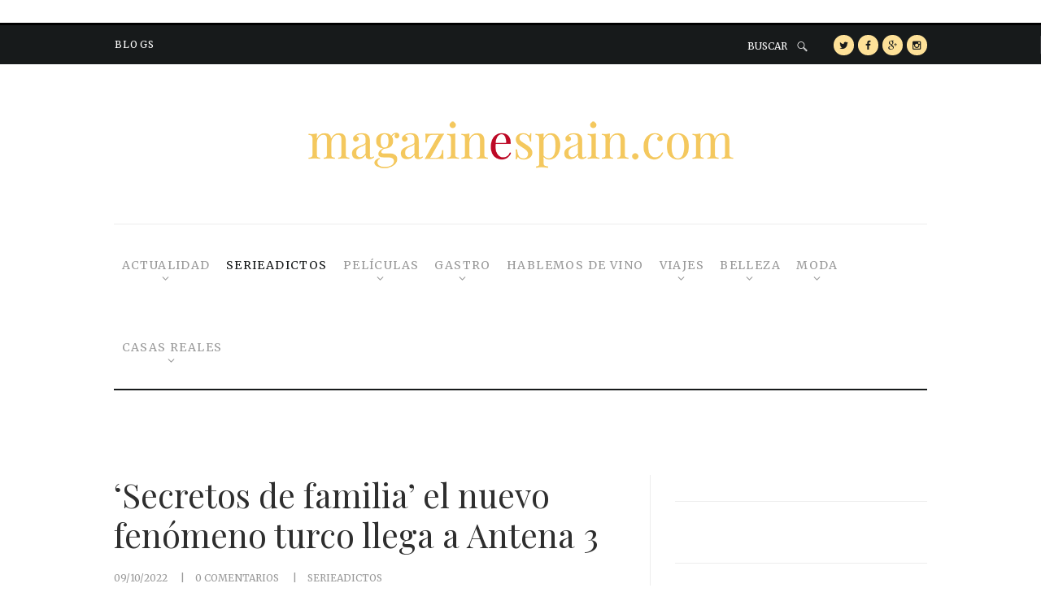

--- FILE ---
content_type: text/html; charset=UTF-8
request_url: https://www.magazinespain.com/secretos-de-familia/
body_size: 32399
content:
<!DOCTYPE html>
<html lang="es" class="no-js">
<head>
	<meta http-equiv="refresh" content="300">
	<!-- Global site tag (gtag.js) - Google Analytics -->
    <!--<script type="text/plain" data-service="google-analytics" data-category="statistics" async data-cmplz-src="https://www.googletagmanager.com/gtag/js?id=UA-38701334-1"></script>
<script>
window.dataLayer = window.dataLayer || [];
function gtag(){dataLayer.push(arguments);}
gtag('js', new Date());

gtag('config', 'UA-38701334-1');
</script> -->
	<!-- Begin RGPD Adserver Quantcast -->
        


        
    <style>
        .qc-cmp-button {
          background-color: #c9c9c9 !important;
          border-color: #c9c9c9 !important;
        }
        .qc-cmp-button:hover {
          background-color: transparent !important;
          border-color: #c9c9c9 !important;
        }
        .qc-cmp-alt-action,
        .qc-cmp-link {
          color: #c9c9c9 !important;
        }
        .qc-cmp-button {
          color: #8d8d8d !important;
        }
        .qc-cmp-button.qc-cmp-secondary-button {
          color: #5d5d5c !important;
        }
        .qc-cmp-button.qc-cmp-button.qc-cmp-secondary-button:hover {
          color:#ffffff !important;
        }
        .qc-cmp-button.qc-cmp-secondary-button {
          border-color: #8d8d8d !important;
          background-color: transparent !important;
        }
        .qc-cmp-button.qc-cmp-secondary-button:hover {
          background-color: #8d8d8d !important;
        }
        .qc-cmp-ui,
        .qc-cmp-ui .qc-cmp-main-messaging,
        .qc-cmp-ui .qc-cmp-messaging,
        .qc-cmp-ui .qc-cmp-beta-messaging,
        .qc-cmp-ui .qc-cmp-title,
        .qc-cmp-ui .qc-cmp-sub-title,
        .qc-cmp-ui .qc-cmp-purpose-info,
        .qc-cmp-ui .qc-cmp-table,
        .qc-cmp-ui .qc-cmp-table-header,
        .qc-cmp-ui .qc-cmp-vendor-list,
        .qc-cmp-ui .qc-cmp-vendor-list-title {
            color: #262626 !important;
        }
        .qc-cmp-ui a,
        .qc-cmp-ui .qc-cmp-alt-action {
          color: #8d8d8d !important;
        }
        .qc-cmp-ui {
            background-color: #ffffff !important;
        }
        .qc-cmp-publisher-purposes-table .qc-cmp-table-header {
          background-color: #fafafa !important;
        }
        .qc-cmp-publisher-purposes-table .qc-cmp-table-row {
          background-color: #ffffff !important;
        }
        .qc-cmp-small-toggle.qc-cmp-toggle-on,
        .qc-cmp-toggle.qc-cmp-toggle-on {
            background-color: #ca0b0b !important;
            border-color: #ca0b0b !important;
        }
    </style>
	<!-- End RGPD Adserver Quantcast-->
        
        
        
        
        <!-- Begin WISEAD Tag
    <script type="application/javascript" src="https://ced.sascdn.com/tag/3121/smart.js" async></script> -->
<!--script type="application/javascript" src="https://ced.sascdn.com/tag/3121/smart.js" async></script>
<script-- type="application/javascript">
    var sas = sas || {};
    sas.cmd = sas.cmd || [];
    sas.cmd.push(function() {
        sas.setup({ networkid: 3121, domain: "https://www8.smartadserver.com", async: true });
    });
    sas.cmd.push(function() {
        sas.call("onecall", {
            siteId: 277437,
            pageId: 1027932,
            formats: [
                 { id: 66331 }
                ,{ id: 66326 }
                ,{ id: 66330 }
                ,{ id: 71222 }
                ,{ id: 66325 }
                ,{ id: 71223 }
                ,{ id: 75507 }
                ,{ id: 75508 }
                ,{ id: 75509 }
                ,{ id: 75510 }
                ,{ id: 75511 }
                ,{ id: 72574 }
                ,{ id: 72576 }
                ,{ id: 72578 }
                ,{ id: 72579 }
                ,{ id: 66348 }
                ,{ id: 66327 }
                ,{ id: 74879 }     
            ],
            target: ''
        });
    });
</script-->

        <!-- Begin dad2U Tag FUNCIÓN GENÉRICA-->
	<!--script async src="https://tags.refinery89.com/v2/magazinespain.js"></script-->
        <!-- End dad2U Tag -->



	<!-- End WISEAD Tag-->

	<!-- dad2U Tag -->
	<!--script-- type="application/javascript" src="https://ced.sascdn.com/tag/1100/smart.js" async></script-->
	
	<!-- End dad2U Tag -->
        
        <!-- Begin dad2U Tag -->
	<!--script type="text/javascript">ggv2id='735494aa';</script>
	<script type="text/javascript" src="https://js.gumgum.com/services.js"></script-->
	<!-- End dad2U Tag -->
        
        <!-- Begin QUANTUM Tag -->
	<!--script id="quantx-embed-tag" src="//cdn.elasticad.net/native/serve/js/quantx/nativeEmbed.gz.js"></script-->
	<!-- End QUANTUM Tag -->
        
        
        <!-- Begin DIGITAL ADV Tag dad2U imágenes-->


<!--script-- type="text/javascript">
    window._seedtagq = window._seedtagq || [];
    window._seedtagq.push(['_setId', '2766-4521-01']);
    window._seedtagq.push(['iframe_mode']);
    (function () {
      var st = document.createElement('script');
      st.type = 'text/javascript';
      st.async = true;
      st.src = ('https:' == document.location.protocol
        ? 'https'
        : 'http') + '://config.seedtag.com/loader.js?v=' + Math.random();
      var s = document.getElementsByTagName('script')[0];
      s.parentNode.insertBefore(st, s);
    })();
    </script-->
<!-- end -->


	
	
	
	

	
	<!-- Begin Intext Sunmedia -->
    <!--script async type="application/javascript" src="https://static.sunmedia.tv/integrations/15d3a615-2c2b-4730-870a-132308b753c1/15d3a615-2c2b-4730-870a-132308b753c1.js"></script-->
	<!-- End Intext Sunmedia -->
        


	<meta charset="UTF-8">
	<meta name="viewport" content="width=device-width, initial-scale=1, maximum-scale=1">
	<link rel="profile" href="http://gmpg.org/xfn/11">
	<link rel="pingback" href="https://www.magazinespain.com/xmlrpc.php">
		<script>(function(html){html.className = html.className.replace(/\bno-js\b/,'js')})(document.documentElement);</script>
	<!--[if lt IE 9]>
	<script src="https://www.magazinespain.com/wp-content/themes/streetstyle-blog/js/html5.js"></script>
	<![endif]-->

    <!--DIGITAL GREEN-->
    <script defer id="videoo-library" data-cfasync="false" data-id="db53d8011f00054c56b264541803342eac94fa23e9569ec5283d7ddba42033b3" src="https://static.videoo.tv/db53d8011f00054c56b264541803342eac94fa23e9569ec5283d7ddba42033b3.js"></script>
    
	<meta name='robots' content='index, follow, max-image-preview:large, max-snippet:-1, max-video-preview:-1' />
	<style>img:is([sizes="auto" i], [sizes^="auto," i]) { contain-intrinsic-size: 3000px 1500px }</style>
	
	<!-- This site is optimized with the Yoast SEO plugin v25.2 - https://yoast.com/wordpress/plugins/seo/ -->
	<title>&#039;Secretos de familia&#039; el nuevo fenómeno turco llega a Antena 3 - magazinespain.com</title>
	<meta name="description" content="&#039;Secretos de familia&#039; el nuevo fenómeno internacional de éxito llega a Antena 3, este domingo 9 de octubre." />
	<link rel="canonical" href="https://www.magazinespain.com/secretos-de-familia/" />
	<meta property="og:locale" content="es_ES" />
	<meta property="og:type" content="article" />
	<meta property="og:title" content="&#039;Secretos de familia&#039; el nuevo fenómeno turco llega a Antena 3 - magazinespain.com" />
	<meta property="og:description" content="&#039;Secretos de familia&#039; el nuevo fenómeno internacional de éxito llega a Antena 3, este domingo 9 de octubre." />
	<meta property="og:url" content="https://www.magazinespain.com/secretos-de-familia/" />
	<meta property="og:site_name" content="magazinespain.com" />
	<meta property="article:publisher" content="https://www.facebook.com/magazinespain/" />
	<meta property="article:published_time" content="2022-10-09T10:00:10+00:00" />
	<meta property="article:modified_time" content="2022-10-10T21:23:37+00:00" />
	<meta property="og:image" content="https://www.magazinespain.com/wp-content/uploads/2022/10/secretos-de-familia-2.jpg" />
	<meta property="og:image:width" content="1074" />
	<meta property="og:image:height" content="716" />
	<meta property="og:image:type" content="image/jpeg" />
	<meta name="author" content="magazinespain" />
	<meta name="twitter:card" content="summary_large_image" />
	<meta name="twitter:creator" content="@magazinespain" />
	<meta name="twitter:site" content="@magazinespain" />
	<meta name="twitter:label1" content="Escrito por" />
	<meta name="twitter:data1" content="magazinespain" />
	<meta name="twitter:label2" content="Tiempo de lectura" />
	<meta name="twitter:data2" content="7 minutos" />
	<script type="application/ld+json" class="yoast-schema-graph">{"@context":"https://schema.org","@graph":[{"@type":"WebPage","@id":"https://www.magazinespain.com/secretos-de-familia/","url":"https://www.magazinespain.com/secretos-de-familia/","name":"'Secretos de familia' el nuevo fenómeno turco llega a Antena 3 - magazinespain.com","isPartOf":{"@id":"https://www.magazinespain.com/#website"},"primaryImageOfPage":{"@id":"https://www.magazinespain.com/secretos-de-familia/#primaryimage"},"image":{"@id":"https://www.magazinespain.com/secretos-de-familia/#primaryimage"},"thumbnailUrl":"https://www.magazinespain.com/wp-content/uploads/2022/10/secretos-de-familia-2.jpg","datePublished":"2022-10-09T10:00:10+00:00","dateModified":"2022-10-10T21:23:37+00:00","author":{"@id":"https://www.magazinespain.com/#/schema/person/4063f303639007f2022140c0a35b2689"},"description":"'Secretos de familia' el nuevo fenómeno internacional de éxito llega a Antena 3, este domingo 9 de octubre.","breadcrumb":{"@id":"https://www.magazinespain.com/secretos-de-familia/#breadcrumb"},"inLanguage":"es","potentialAction":[{"@type":"ReadAction","target":["https://www.magazinespain.com/secretos-de-familia/"]}]},{"@type":"ImageObject","inLanguage":"es","@id":"https://www.magazinespain.com/secretos-de-familia/#primaryimage","url":"https://www.magazinespain.com/wp-content/uploads/2022/10/secretos-de-familia-2.jpg","contentUrl":"https://www.magazinespain.com/wp-content/uploads/2022/10/secretos-de-familia-2.jpg","width":1074,"height":716,"caption":"Secretos de familia © Atresmedia"},{"@type":"BreadcrumbList","@id":"https://www.magazinespain.com/secretos-de-familia/#breadcrumb","itemListElement":[{"@type":"ListItem","position":1,"name":"Portada","item":"https://www.magazinespain.com/"},{"@type":"ListItem","position":2,"name":"Home 2","item":"https://www.magazinespain.com/home-2/"},{"@type":"ListItem","position":3,"name":"&#8216;Secretos de familia&#8217; el nuevo fenómeno turco llega a Antena 3"}]},{"@type":"WebSite","@id":"https://www.magazinespain.com/#website","url":"https://www.magazinespain.com/","name":"magazinespain.com","description":"Noticias de actualidad, moda y belleza","potentialAction":[{"@type":"SearchAction","target":{"@type":"EntryPoint","urlTemplate":"https://www.magazinespain.com/?s={search_term_string}"},"query-input":{"@type":"PropertyValueSpecification","valueRequired":true,"valueName":"search_term_string"}}],"inLanguage":"es"},{"@type":"Person","@id":"https://www.magazinespain.com/#/schema/person/4063f303639007f2022140c0a35b2689","name":"magazinespain","image":{"@type":"ImageObject","inLanguage":"es","@id":"https://www.magazinespain.com/#/schema/person/image/","url":"https://secure.gravatar.com/avatar/a4e34bd8f377025c6a340b8d489cf745a81d8ac875ad37733a5d3f57b15f15d5?s=96&d=mm&r=g","contentUrl":"https://secure.gravatar.com/avatar/a4e34bd8f377025c6a340b8d489cf745a81d8ac875ad37733a5d3f57b15f15d5?s=96&d=mm&r=g","caption":"magazinespain"},"url":"https://www.magazinespain.com/author/gema-3454/"}]}</script>
	<!-- / Yoast SEO plugin. -->


<link rel='dns-prefetch' href='//light-freelances-jdaklod.c9users.io' />
<link rel='dns-prefetch' href='//fonts.googleapis.com' />
<link rel="alternate" type="application/rss+xml" title="magazinespain.com &raquo; Feed" href="https://www.magazinespain.com/feed/" />
<link rel="alternate" type="application/rss+xml" title="magazinespain.com &raquo; Feed de los comentarios" href="https://www.magazinespain.com/comments/feed/" />
<link rel="alternate" type="application/rss+xml" title="magazinespain.com &raquo; Comentario &#8216;Secretos de familia&#8217; el nuevo fenómeno turco llega a Antena 3 del feed" href="https://www.magazinespain.com/secretos-de-familia/feed/" />
<script type="text/javascript">
/* <![CDATA[ */
window._wpemojiSettings = {"baseUrl":"https:\/\/s.w.org\/images\/core\/emoji\/15.1.0\/72x72\/","ext":".png","svgUrl":"https:\/\/s.w.org\/images\/core\/emoji\/15.1.0\/svg\/","svgExt":".svg","source":{"concatemoji":"https:\/\/www.magazinespain.com\/wp-includes\/js\/wp-emoji-release.min.js?ver=6.8.1"}};
/*! This file is auto-generated */
!function(i,n){var o,s,e;function c(e){try{var t={supportTests:e,timestamp:(new Date).valueOf()};sessionStorage.setItem(o,JSON.stringify(t))}catch(e){}}function p(e,t,n){e.clearRect(0,0,e.canvas.width,e.canvas.height),e.fillText(t,0,0);var t=new Uint32Array(e.getImageData(0,0,e.canvas.width,e.canvas.height).data),r=(e.clearRect(0,0,e.canvas.width,e.canvas.height),e.fillText(n,0,0),new Uint32Array(e.getImageData(0,0,e.canvas.width,e.canvas.height).data));return t.every(function(e,t){return e===r[t]})}function u(e,t,n){switch(t){case"flag":return n(e,"\ud83c\udff3\ufe0f\u200d\u26a7\ufe0f","\ud83c\udff3\ufe0f\u200b\u26a7\ufe0f")?!1:!n(e,"\ud83c\uddfa\ud83c\uddf3","\ud83c\uddfa\u200b\ud83c\uddf3")&&!n(e,"\ud83c\udff4\udb40\udc67\udb40\udc62\udb40\udc65\udb40\udc6e\udb40\udc67\udb40\udc7f","\ud83c\udff4\u200b\udb40\udc67\u200b\udb40\udc62\u200b\udb40\udc65\u200b\udb40\udc6e\u200b\udb40\udc67\u200b\udb40\udc7f");case"emoji":return!n(e,"\ud83d\udc26\u200d\ud83d\udd25","\ud83d\udc26\u200b\ud83d\udd25")}return!1}function f(e,t,n){var r="undefined"!=typeof WorkerGlobalScope&&self instanceof WorkerGlobalScope?new OffscreenCanvas(300,150):i.createElement("canvas"),a=r.getContext("2d",{willReadFrequently:!0}),o=(a.textBaseline="top",a.font="600 32px Arial",{});return e.forEach(function(e){o[e]=t(a,e,n)}),o}function t(e){var t=i.createElement("script");t.src=e,t.defer=!0,i.head.appendChild(t)}"undefined"!=typeof Promise&&(o="wpEmojiSettingsSupports",s=["flag","emoji"],n.supports={everything:!0,everythingExceptFlag:!0},e=new Promise(function(e){i.addEventListener("DOMContentLoaded",e,{once:!0})}),new Promise(function(t){var n=function(){try{var e=JSON.parse(sessionStorage.getItem(o));if("object"==typeof e&&"number"==typeof e.timestamp&&(new Date).valueOf()<e.timestamp+604800&&"object"==typeof e.supportTests)return e.supportTests}catch(e){}return null}();if(!n){if("undefined"!=typeof Worker&&"undefined"!=typeof OffscreenCanvas&&"undefined"!=typeof URL&&URL.createObjectURL&&"undefined"!=typeof Blob)try{var e="postMessage("+f.toString()+"("+[JSON.stringify(s),u.toString(),p.toString()].join(",")+"));",r=new Blob([e],{type:"text/javascript"}),a=new Worker(URL.createObjectURL(r),{name:"wpTestEmojiSupports"});return void(a.onmessage=function(e){c(n=e.data),a.terminate(),t(n)})}catch(e){}c(n=f(s,u,p))}t(n)}).then(function(e){for(var t in e)n.supports[t]=e[t],n.supports.everything=n.supports.everything&&n.supports[t],"flag"!==t&&(n.supports.everythingExceptFlag=n.supports.everythingExceptFlag&&n.supports[t]);n.supports.everythingExceptFlag=n.supports.everythingExceptFlag&&!n.supports.flag,n.DOMReady=!1,n.readyCallback=function(){n.DOMReady=!0}}).then(function(){return e}).then(function(){var e;n.supports.everything||(n.readyCallback(),(e=n.source||{}).concatemoji?t(e.concatemoji):e.wpemoji&&e.twemoji&&(t(e.twemoji),t(e.wpemoji)))}))}((window,document),window._wpemojiSettings);
/* ]]> */
</script>
<style id='wp-emoji-styles-inline-css' type='text/css'>

	img.wp-smiley, img.emoji {
		display: inline !important;
		border: none !important;
		box-shadow: none !important;
		height: 1em !important;
		width: 1em !important;
		margin: 0 0.07em !important;
		vertical-align: -0.1em !important;
		background: none !important;
		padding: 0 !important;
	}
</style>
<link rel='stylesheet' id='wp-block-library-css' href='https://www.magazinespain.com/wp-includes/css/dist/block-library/style.min.css?ver=6.8.1' type='text/css' media='all' />
<style id='classic-theme-styles-inline-css' type='text/css'>
/*! This file is auto-generated */
.wp-block-button__link{color:#fff;background-color:#32373c;border-radius:9999px;box-shadow:none;text-decoration:none;padding:calc(.667em + 2px) calc(1.333em + 2px);font-size:1.125em}.wp-block-file__button{background:#32373c;color:#fff;text-decoration:none}
</style>
<style id='global-styles-inline-css' type='text/css'>
:root{--wp--preset--aspect-ratio--square: 1;--wp--preset--aspect-ratio--4-3: 4/3;--wp--preset--aspect-ratio--3-4: 3/4;--wp--preset--aspect-ratio--3-2: 3/2;--wp--preset--aspect-ratio--2-3: 2/3;--wp--preset--aspect-ratio--16-9: 16/9;--wp--preset--aspect-ratio--9-16: 9/16;--wp--preset--color--black: #000000;--wp--preset--color--cyan-bluish-gray: #abb8c3;--wp--preset--color--white: #ffffff;--wp--preset--color--pale-pink: #f78da7;--wp--preset--color--vivid-red: #cf2e2e;--wp--preset--color--luminous-vivid-orange: #ff6900;--wp--preset--color--luminous-vivid-amber: #fcb900;--wp--preset--color--light-green-cyan: #7bdcb5;--wp--preset--color--vivid-green-cyan: #00d084;--wp--preset--color--pale-cyan-blue: #8ed1fc;--wp--preset--color--vivid-cyan-blue: #0693e3;--wp--preset--color--vivid-purple: #9b51e0;--wp--preset--gradient--vivid-cyan-blue-to-vivid-purple: linear-gradient(135deg,rgba(6,147,227,1) 0%,rgb(155,81,224) 100%);--wp--preset--gradient--light-green-cyan-to-vivid-green-cyan: linear-gradient(135deg,rgb(122,220,180) 0%,rgb(0,208,130) 100%);--wp--preset--gradient--luminous-vivid-amber-to-luminous-vivid-orange: linear-gradient(135deg,rgba(252,185,0,1) 0%,rgba(255,105,0,1) 100%);--wp--preset--gradient--luminous-vivid-orange-to-vivid-red: linear-gradient(135deg,rgba(255,105,0,1) 0%,rgb(207,46,46) 100%);--wp--preset--gradient--very-light-gray-to-cyan-bluish-gray: linear-gradient(135deg,rgb(238,238,238) 0%,rgb(169,184,195) 100%);--wp--preset--gradient--cool-to-warm-spectrum: linear-gradient(135deg,rgb(74,234,220) 0%,rgb(151,120,209) 20%,rgb(207,42,186) 40%,rgb(238,44,130) 60%,rgb(251,105,98) 80%,rgb(254,248,76) 100%);--wp--preset--gradient--blush-light-purple: linear-gradient(135deg,rgb(255,206,236) 0%,rgb(152,150,240) 100%);--wp--preset--gradient--blush-bordeaux: linear-gradient(135deg,rgb(254,205,165) 0%,rgb(254,45,45) 50%,rgb(107,0,62) 100%);--wp--preset--gradient--luminous-dusk: linear-gradient(135deg,rgb(255,203,112) 0%,rgb(199,81,192) 50%,rgb(65,88,208) 100%);--wp--preset--gradient--pale-ocean: linear-gradient(135deg,rgb(255,245,203) 0%,rgb(182,227,212) 50%,rgb(51,167,181) 100%);--wp--preset--gradient--electric-grass: linear-gradient(135deg,rgb(202,248,128) 0%,rgb(113,206,126) 100%);--wp--preset--gradient--midnight: linear-gradient(135deg,rgb(2,3,129) 0%,rgb(40,116,252) 100%);--wp--preset--font-size--small: 13px;--wp--preset--font-size--medium: 20px;--wp--preset--font-size--large: 36px;--wp--preset--font-size--x-large: 42px;--wp--preset--spacing--20: 0.44rem;--wp--preset--spacing--30: 0.67rem;--wp--preset--spacing--40: 1rem;--wp--preset--spacing--50: 1.5rem;--wp--preset--spacing--60: 2.25rem;--wp--preset--spacing--70: 3.38rem;--wp--preset--spacing--80: 5.06rem;--wp--preset--shadow--natural: 6px 6px 9px rgba(0, 0, 0, 0.2);--wp--preset--shadow--deep: 12px 12px 50px rgba(0, 0, 0, 0.4);--wp--preset--shadow--sharp: 6px 6px 0px rgba(0, 0, 0, 0.2);--wp--preset--shadow--outlined: 6px 6px 0px -3px rgba(255, 255, 255, 1), 6px 6px rgba(0, 0, 0, 1);--wp--preset--shadow--crisp: 6px 6px 0px rgba(0, 0, 0, 1);}:where(.is-layout-flex){gap: 0.5em;}:where(.is-layout-grid){gap: 0.5em;}body .is-layout-flex{display: flex;}.is-layout-flex{flex-wrap: wrap;align-items: center;}.is-layout-flex > :is(*, div){margin: 0;}body .is-layout-grid{display: grid;}.is-layout-grid > :is(*, div){margin: 0;}:where(.wp-block-columns.is-layout-flex){gap: 2em;}:where(.wp-block-columns.is-layout-grid){gap: 2em;}:where(.wp-block-post-template.is-layout-flex){gap: 1.25em;}:where(.wp-block-post-template.is-layout-grid){gap: 1.25em;}.has-black-color{color: var(--wp--preset--color--black) !important;}.has-cyan-bluish-gray-color{color: var(--wp--preset--color--cyan-bluish-gray) !important;}.has-white-color{color: var(--wp--preset--color--white) !important;}.has-pale-pink-color{color: var(--wp--preset--color--pale-pink) !important;}.has-vivid-red-color{color: var(--wp--preset--color--vivid-red) !important;}.has-luminous-vivid-orange-color{color: var(--wp--preset--color--luminous-vivid-orange) !important;}.has-luminous-vivid-amber-color{color: var(--wp--preset--color--luminous-vivid-amber) !important;}.has-light-green-cyan-color{color: var(--wp--preset--color--light-green-cyan) !important;}.has-vivid-green-cyan-color{color: var(--wp--preset--color--vivid-green-cyan) !important;}.has-pale-cyan-blue-color{color: var(--wp--preset--color--pale-cyan-blue) !important;}.has-vivid-cyan-blue-color{color: var(--wp--preset--color--vivid-cyan-blue) !important;}.has-vivid-purple-color{color: var(--wp--preset--color--vivid-purple) !important;}.has-black-background-color{background-color: var(--wp--preset--color--black) !important;}.has-cyan-bluish-gray-background-color{background-color: var(--wp--preset--color--cyan-bluish-gray) !important;}.has-white-background-color{background-color: var(--wp--preset--color--white) !important;}.has-pale-pink-background-color{background-color: var(--wp--preset--color--pale-pink) !important;}.has-vivid-red-background-color{background-color: var(--wp--preset--color--vivid-red) !important;}.has-luminous-vivid-orange-background-color{background-color: var(--wp--preset--color--luminous-vivid-orange) !important;}.has-luminous-vivid-amber-background-color{background-color: var(--wp--preset--color--luminous-vivid-amber) !important;}.has-light-green-cyan-background-color{background-color: var(--wp--preset--color--light-green-cyan) !important;}.has-vivid-green-cyan-background-color{background-color: var(--wp--preset--color--vivid-green-cyan) !important;}.has-pale-cyan-blue-background-color{background-color: var(--wp--preset--color--pale-cyan-blue) !important;}.has-vivid-cyan-blue-background-color{background-color: var(--wp--preset--color--vivid-cyan-blue) !important;}.has-vivid-purple-background-color{background-color: var(--wp--preset--color--vivid-purple) !important;}.has-black-border-color{border-color: var(--wp--preset--color--black) !important;}.has-cyan-bluish-gray-border-color{border-color: var(--wp--preset--color--cyan-bluish-gray) !important;}.has-white-border-color{border-color: var(--wp--preset--color--white) !important;}.has-pale-pink-border-color{border-color: var(--wp--preset--color--pale-pink) !important;}.has-vivid-red-border-color{border-color: var(--wp--preset--color--vivid-red) !important;}.has-luminous-vivid-orange-border-color{border-color: var(--wp--preset--color--luminous-vivid-orange) !important;}.has-luminous-vivid-amber-border-color{border-color: var(--wp--preset--color--luminous-vivid-amber) !important;}.has-light-green-cyan-border-color{border-color: var(--wp--preset--color--light-green-cyan) !important;}.has-vivid-green-cyan-border-color{border-color: var(--wp--preset--color--vivid-green-cyan) !important;}.has-pale-cyan-blue-border-color{border-color: var(--wp--preset--color--pale-cyan-blue) !important;}.has-vivid-cyan-blue-border-color{border-color: var(--wp--preset--color--vivid-cyan-blue) !important;}.has-vivid-purple-border-color{border-color: var(--wp--preset--color--vivid-purple) !important;}.has-vivid-cyan-blue-to-vivid-purple-gradient-background{background: var(--wp--preset--gradient--vivid-cyan-blue-to-vivid-purple) !important;}.has-light-green-cyan-to-vivid-green-cyan-gradient-background{background: var(--wp--preset--gradient--light-green-cyan-to-vivid-green-cyan) !important;}.has-luminous-vivid-amber-to-luminous-vivid-orange-gradient-background{background: var(--wp--preset--gradient--luminous-vivid-amber-to-luminous-vivid-orange) !important;}.has-luminous-vivid-orange-to-vivid-red-gradient-background{background: var(--wp--preset--gradient--luminous-vivid-orange-to-vivid-red) !important;}.has-very-light-gray-to-cyan-bluish-gray-gradient-background{background: var(--wp--preset--gradient--very-light-gray-to-cyan-bluish-gray) !important;}.has-cool-to-warm-spectrum-gradient-background{background: var(--wp--preset--gradient--cool-to-warm-spectrum) !important;}.has-blush-light-purple-gradient-background{background: var(--wp--preset--gradient--blush-light-purple) !important;}.has-blush-bordeaux-gradient-background{background: var(--wp--preset--gradient--blush-bordeaux) !important;}.has-luminous-dusk-gradient-background{background: var(--wp--preset--gradient--luminous-dusk) !important;}.has-pale-ocean-gradient-background{background: var(--wp--preset--gradient--pale-ocean) !important;}.has-electric-grass-gradient-background{background: var(--wp--preset--gradient--electric-grass) !important;}.has-midnight-gradient-background{background: var(--wp--preset--gradient--midnight) !important;}.has-small-font-size{font-size: var(--wp--preset--font-size--small) !important;}.has-medium-font-size{font-size: var(--wp--preset--font-size--medium) !important;}.has-large-font-size{font-size: var(--wp--preset--font-size--large) !important;}.has-x-large-font-size{font-size: var(--wp--preset--font-size--x-large) !important;}
:where(.wp-block-post-template.is-layout-flex){gap: 1.25em;}:where(.wp-block-post-template.is-layout-grid){gap: 1.25em;}
:where(.wp-block-columns.is-layout-flex){gap: 2em;}:where(.wp-block-columns.is-layout-grid){gap: 2em;}
:root :where(.wp-block-pullquote){font-size: 1.5em;line-height: 1.6;}
</style>
<link rel='stylesheet' id='toc-screen-css' href='https://www.magazinespain.com/wp-content/plugins/table-of-contents-plus/screen.min.css?ver=2411.1' type='text/css' media='all' />
<style id='toc-screen-inline-css' type='text/css'>
div#toc_container {width: 100%;}
</style>
<link rel='stylesheet' id='cmplz-general-css' href='https://www.magazinespain.com/wp-content/plugins/complianz-gdpr-premium/assets/css/cookieblocker.min.css?ver=1741940927' type='text/css' media='all' />
<link rel='stylesheet' id='tptn-style-left-thumbs-css' href='https://www.magazinespain.com/wp-content/plugins/top-10/css/left-thumbs.min.css?ver=4.1.1' type='text/css' media='all' />
<style id='tptn-style-left-thumbs-inline-css' type='text/css'>

			.tptn-left-thumbs a {
				width: 50px;
				height: 50px;
				text-decoration: none;
			}
			.tptn-left-thumbs img {
				width: 50px;
				max-height: 50px;
				margin: auto;
			}
			.tptn-left-thumbs .tptn_title {
				width: 100%;
			}
			
</style>
<link rel='stylesheet' id='parent-style-css' href='https://www.magazinespain.com/wp-content/themes/streetstyle-blog/style.css?a=0.70047000+1769915155&#038;ver=1.1.0' type='text/css' media='all' />
<link rel='stylesheet' id='new-parent-style-css' href='https://www.magazinespain.com/wp-content/themes/streetstyle-blog/css/newstyle.css?ver=1.2.0' type='text/css' media='all' />
<link rel='stylesheet' id='streetstyle-custom-style-css' href='https://www.magazinespain.com/wp-content/themes/streetstyle-blog/css/custom.css' type='text/css' media='all' />
<link rel='stylesheet' id='child-style-css' href='https://www.magazinespain.com/wp-content/themes/streetstyle-blog-child/style.css?ver=6.8.1' type='text/css' media='all' />
<link rel='stylesheet' id='custom_child_stye-css' href='https://light-freelances-jdaklod.c9users.io/yabadabadu/magazine/style.css?ver=6.8.1' type='text/css' media='all' />
<link rel='stylesheet' id='streetstyle-font-style-google_fonts-css' href='https://fonts.googleapis.com/css?family=Istok+Web:400,400italic,700,700italic|Josefin+Sans:400,300,600,700|Playfair+Display:400,700&#038;subset=latin,latin-ext' type='text/css' media='all' />
<link rel='stylesheet' id='streetstyle-fontello-style-css' href='https://www.magazinespain.com/wp-content/themes/streetstyle-blog/css/fontello/fontello-embedded.css' type='text/css' media='all' />
<link rel='stylesheet' id='streetstyle-main-style-css' href='https://www.magazinespain.com/wp-content/themes/streetstyle-blog-child/style.css' type='text/css' media='all' />
<style id='streetstyle-main-style-inline-css' type='text/css'>

				.post-navigation .nav-previous a { background-image: url(https://www.magazinespain.com/wp-content/uploads/2022/10/cochina-envidia-2.jpg); }
				.post-navigation .nav-previous .post-title, .post-navigation .nav-previous a:hover .post-title, .post-navigation .nav-previous .meta-nav, .post-navigation .nav-previous a:after { color: #fff; }
				.post-navigation .nav-previous a:before { background-color: rgba(0, 0, 0, 0.4); }
				.post-navigation .nav-previous a:after { border-color: #fff; }
			
				.post-navigation .nav-next a { background-image: url(https://www.magazinespain.com/wp-content/uploads/2022/10/Infiel-29.jpeg); }
				.post-navigation .nav-next .post-title, .post-navigation .nav-next a:hover .post-title, .post-navigation .nav-next .meta-nav, .post-navigation .nav-next a:after { color: #fff; }
				.post-navigation .nav-next a:before { background-color: rgba(0, 0, 0, 0.4); }
				.post-navigation .nav-next a:after { border-color: #fff; }
			
</style>
<link rel='stylesheet' id='streetstyle-animation-style-css' href='https://www.magazinespain.com/wp-content/themes/streetstyle-blog/css/animation.css' type='text/css' media='all' />
<link rel='stylesheet' id='streetstyle-responsive-style-css' href='https://www.magazinespain.com/wp-content/themes/streetstyle-blog/css/responsive.css' type='text/css' media='all' />
<link rel='stylesheet' id='mediaelement-css' href='https://www.magazinespain.com/wp-includes/js/mediaelement/mediaelementplayer-legacy.min.css?ver=4.2.17' type='text/css' media='all' />
<link rel='stylesheet' id='wp-mediaelement-css' href='https://www.magazinespain.com/wp-includes/js/mediaelement/wp-mediaelement.min.css?ver=6.8.1' type='text/css' media='all' />
<link rel='stylesheet' id='streetstyle-magnific-style-css' href='https://www.magazinespain.com/wp-content/themes/streetstyle-blog/js/magnific/magnific-popup.min.css' type='text/css' media='all' />
<style id='akismet-widget-style-inline-css' type='text/css'>

			.a-stats {
				--akismet-color-mid-green: #357b49;
				--akismet-color-white: #fff;
				--akismet-color-light-grey: #f6f7f7;

				max-width: 350px;
				width: auto;
			}

			.a-stats * {
				all: unset;
				box-sizing: border-box;
			}

			.a-stats strong {
				font-weight: 600;
			}

			.a-stats a.a-stats__link,
			.a-stats a.a-stats__link:visited,
			.a-stats a.a-stats__link:active {
				background: var(--akismet-color-mid-green);
				border: none;
				box-shadow: none;
				border-radius: 8px;
				color: var(--akismet-color-white);
				cursor: pointer;
				display: block;
				font-family: -apple-system, BlinkMacSystemFont, 'Segoe UI', 'Roboto', 'Oxygen-Sans', 'Ubuntu', 'Cantarell', 'Helvetica Neue', sans-serif;
				font-weight: 500;
				padding: 12px;
				text-align: center;
				text-decoration: none;
				transition: all 0.2s ease;
			}

			/* Extra specificity to deal with TwentyTwentyOne focus style */
			.widget .a-stats a.a-stats__link:focus {
				background: var(--akismet-color-mid-green);
				color: var(--akismet-color-white);
				text-decoration: none;
			}

			.a-stats a.a-stats__link:hover {
				filter: brightness(110%);
				box-shadow: 0 4px 12px rgba(0, 0, 0, 0.06), 0 0 2px rgba(0, 0, 0, 0.16);
			}

			.a-stats .count {
				color: var(--akismet-color-white);
				display: block;
				font-size: 1.5em;
				line-height: 1.4;
				padding: 0 13px;
				white-space: nowrap;
			}
		
</style>
<script type="text/javascript" src="https://www.magazinespain.com/wp-content/plugins/complianz-gdpr-premium/pro/tcf-stub/build/index.js?ver=1741940980" id="cmplz-tcf-stub-js"></script>
<script type="text/javascript" src="https://www.magazinespain.com/wp-includes/js/jquery/jquery.min.js?ver=3.7.1" id="jquery-core-js"></script>
<script type="text/javascript" src="https://www.magazinespain.com/wp-includes/js/jquery/jquery-migrate.min.js?ver=3.4.1" id="jquery-migrate-js"></script>
<script type="text/javascript" id="cmplz-tcf-js-extra">
/* <![CDATA[ */
var cmplz_tcf = {"cmp_url":"https:\/\/www.magazinespain.com\/wp-content\/uploads\/complianz\/","retention_string":"Retenci\u00f3n en d\u00edas","undeclared_string":"No declarado","isServiceSpecific":"1","excludedVendors":{"15":15,"66":66,"119":119,"139":139,"141":141,"174":174,"192":192,"262":262,"375":375,"377":377,"387":387,"427":427,"435":435,"512":512,"527":527,"569":569,"581":581,"587":587,"626":626,"644":644,"667":667,"713":713,"733":733,"736":736,"748":748,"776":776,"806":806,"822":822,"830":830,"836":836,"856":856,"879":879,"882":882,"888":888,"909":909,"970":970,"986":986,"1015":1015,"1018":1018,"1022":1022,"1039":1039,"1078":1078,"1079":1079,"1094":1094,"1149":1149,"1156":1156,"1167":1167,"1173":1173,"1199":1199,"1211":1211,"1216":1216,"1252":1252,"1263":1263,"1298":1298,"1305":1305,"1342":1342,"1343":1343,"1355":1355,"1365":1365,"1366":1366,"1368":1368,"1371":1371,"1373":1373,"1391":1391,"1405":1405,"1418":1418,"1423":1423,"1425":1425,"1440":1440,"1442":1442,"1482":1482,"1492":1492,"1496":1496,"1503":1503,"1508":1508,"1509":1509,"1510":1510,"1519":1519,"1529":1529},"purposes":[1,2,3,4,5,6,7,8,9,10,11],"specialPurposes":[1,2,3],"features":[1,2,3],"specialFeatures":[1,2],"publisherCountryCode":"ES","lspact":"N","ccpa_applies":"","ac_mode":"1","debug":"","prefix":"cmplz_"};
/* ]]> */
</script>
<script defer type="text/javascript" src="https://www.magazinespain.com/wp-content/plugins/complianz-gdpr-premium/pro/tcf/build/index.js?ver=ac97b875c813a47a08cb" id="cmplz-tcf-js"></script>
<script></script><link rel="https://api.w.org/" href="https://www.magazinespain.com/wp-json/" /><link rel="alternate" title="JSON" type="application/json" href="https://www.magazinespain.com/wp-json/wp/v2/posts/415484" /><link rel="EditURI" type="application/rsd+xml" title="RSD" href="https://www.magazinespain.com/xmlrpc.php?rsd" />
<meta name="generator" content="WordPress 6.8.1" />
<link rel='shortlink' href='https://www.magazinespain.com/?p=415484' />
<link rel="alternate" title="oEmbed (JSON)" type="application/json+oembed" href="https://www.magazinespain.com/wp-json/oembed/1.0/embed?url=https%3A%2F%2Fwww.magazinespain.com%2Fsecretos-de-familia%2F" />
<link rel="alternate" title="oEmbed (XML)" type="text/xml+oembed" href="https://www.magazinespain.com/wp-json/oembed/1.0/embed?url=https%3A%2F%2Fwww.magazinespain.com%2Fsecretos-de-familia%2F&#038;format=xml" />
			<style>.cmplz-hidden {
					display: none !important;
				}</style><link rel="apple-touch-icon" sizes="180x180" href="/wp-content/uploads/fbrfg/apple-touch-icon.png">
<link rel="icon" type="image/png" sizes="32x32" href="/wp-content/uploads/fbrfg/favicon-32x32.png">
<link rel="icon" type="image/png" sizes="16x16" href="/wp-content/uploads/fbrfg/favicon-16x16.png">
<link rel="manifest" href="/wp-content/uploads/fbrfg/site.webmanifest">
<link rel="mask-icon" href="/wp-content/uploads/fbrfg/safari-pinned-tab.svg" color="#5bbad5">
<link rel="shortcut icon" href="/wp-content/uploads/fbrfg/favicon.ico">
<meta name="msapplication-TileColor" content="#da532c">
<meta name="msapplication-config" content="/wp-content/uploads/fbrfg/browserconfig.xml">
<meta name="theme-color" content="#ffffff"><meta name="generator" content="Powered by WPBakery Page Builder - drag and drop page builder for WordPress."/>
<link rel="icon" href="https://www.magazinespain.com/wp-content/uploads/2019/07/cropped-favicon-500x512.png" sizes="32x32" />
<link rel="icon" href="https://www.magazinespain.com/wp-content/uploads/2019/07/cropped-favicon.png" sizes="192x192" />
<link rel="apple-touch-icon" href="https://www.magazinespain.com/wp-content/uploads/2019/07/cropped-favicon.png" />
<meta name="msapplication-TileImage" content="https://www.magazinespain.com/wp-content/uploads/2019/07/cropped-favicon.png" />
		<style type="text/css" id="wp-custom-css">
			@media (max-width: 350px) {
	.slider_style_boxed, .content_wrap, .content_container {
    min-width: 300px!important;
}
}
@media (max-width: 620px) {
 body {
    font-size: 14px;
 }
	.vc_column_container > .vc_column-inner {
    padding-left: 0px!important;
    padding-right: 0px!important;
}
	.slider_style_boxed, .content_wrap, .content_container {
    min-width: 350px!important;
}
		.home .slider_style_boxed,.home  .content_wrap,.home .content_container {
    min-width: 300px!important;
}

	
}
	p {
    font-size: 16px!important;
}
@media (max-width: 767px) {
.mvloff{display:none!important;}
	.size-streetstyle-thumb-tiny{min-width: 150px!important;}

}


.icon-instagram:before {
    content: '\e87e';
}

h2 { 
	font-size: 18px;
}

h3 {
	font-size: 26px;
}

h4 {
	font-size: 22px;
}

h5 {
	font-size: 30px;
}

h2, h3, h4 {text-transform: initial;}
.toc_list{
	margin-left: 5%!important;
}
.toc_list a{
	color:#333;
	
}
#toc_container{
	margin-top: 40px;
	margin-bottom: 40px;
}
input[type="radio"], input[type="checkbox"] {
    display: inline-block!IMPORTANT;
}		</style>
		<noscript><style> .wpb_animate_when_almost_visible { opacity: 1; }</style></noscript>	
	<style>
		/* 1.-| HOME 
		---------------*/

		/* Ocultar las categorias en el home */
		body.home .sc_recent_news_style_news-magazine .post_header .post_categories,
		body.home .slide_cats {
		display: none;
		}

		/* Cambiar la posicion de los recuadros de los slides */
		body.home
		.slider_swiper[data-slides-per-view="1"].slider_titles_center
		.slide_info {
		left: 50%;
		top: unset;
		bottom: 8%;
		transform: translateX(-50%);
		-webkit-transform: translateX(-50%);
		-o-transform: translateX(-50%);
		-moz-transform: translateX(-50%);
		}

		/* 
			2.-| HEADER
		------------------*/

		/* 
				2.1.-| SEARCH
			------------------*/
		.search_wrap_fixed .search_form_wrap_fixed {
		width: 100%;
		min-height: 250px;
		height: 30vh;
		max-height: 300px;
		/* z-index: 99; */
		z-index: 1000;
		background: rgba(255, 255, 255, 0.95);
		display: none;
		overflow: hidden;
		visibility: visible;
		bottom: 0;
		left: 0;
		position: fixed;
		right: 0;
		top: 0;
		padding: 5em 50px;
		box-sizing: border-box;
		box-shadow: 5px 5px 20px rgba(0, 0, 0, 0.15);
		padding: 30px;
		}

		.search_and_socials .search_wrap_fixed .search_form_wrap_fixed .search_field {
		font-size: 65px;
		font-weight: 300;
		height: 80px;
		letter-spacing: 2px;
		line-height: 80px;
		margin: 0;
		padding: 0;
		white-space: pre-wrap;
		word-wrap: break-word;
		box-sizing: border-box;
		resize: none;
		background: rgba(255, 255, 255, 0.5);
		overflow: hidden;
		display: block;
		width: 100%;
		border-bottom: 1px solid rgba(0, 0, 0, 0.3);
		}
	</style>

        

</head>

<body data-cmplz=2 class="wp-singular post-template-default single single-post postid-415484 single-format-video wp-theme-streetstyle-blog wp-child-theme-streetstyle-blog-child body_style_wide blog_mode_post is_single top_panel_above scheme_default sidebar_show sidebar_right  wpb-js-composer js-comp-ver-8.0.1 vc_responsive">
	    <div class="mvlOff">
    <!-- Begin Rich Audience Skin -->
	<!--script-- src='https://s.richaudience.com/mgc/1D6lLnKuIb/?ord=%%CACHEBUSTER%%' type='text/javascript'></script-->
        <script src='https://rosetta.richmediastudio.com/raiFunctions/consent/mgc.js' data-ra-src='https://s.richaudience.com/mgc/1D6lLnKuIb/?ord=%%CACHEBUSTER%%&consentString=${GDPR_CONSENT_108}' type='text/javascript'></script>
	<!-- End Rich Audience Skin -->
    </div>
<!-- sustituimos rich por wisead-->
    <!--script type="application/javascript" src="https://ced.sascdn.com/tag/1100/smart.js" async></script>
    <div id="sas_34088"></div>
    <script-- type="application/javascript">
        var sas = sas || {};
        sas.cmd = sas.cmd || [];
        sas.cmd.push(
            function () {
                sas.call(
                    { siteId: 235569, pageId: 1171208, formatId: 34088, tagId: "sas_34088" },
                    { networkId: 1100, domain: "https://www3.smartadserver.com" /*, onNoad: function() {} */ }
                );
            }
        );
    </script-->

    <!-- Begin dad2U Tag FUNCIÓN GENÉRICA-->
    <!--div id="sas_34088"></div>
    <script type="application/javascript">
        sas.cmd.push(function() {
            sas.call("std", {
                siteId: 235569, //
                pageId: 1171208, // Página : MagazineSpain/generico_magazinespain
                formatId: 34088, // Formato : Background 1800x1000
                target: '' // Segmentación
            });
        });
    </script>
    <noscript>
        <a href="https://www3.smartadserver.com/ac?jump=1&nwid=1100&siteid=235569&pgname=generico_magazinespain&fmtid=34088&visit=m&tmstp=[timestamp]&out=nonrich" target="_blank">
            <img src="https://www3.smartadserver.com/ac?out=nonrich&nwid=1100&siteid=235569&pgname=generico_magazinespain&fmtid=34088&visit=m&tmstp=[timestamp]" border="0" alt="" />
        </a>
    </noscript-->
    <!-- End dad2U Tag -->


    <div class="mvlOff">
        <!-- FLORAD WISEAD
        <div id="sas_74879"></div>
        <script type="application/javascript">
            var sas = sas || {};
            sas.cmd = sas.cmd || [];
            sas.cmd.push(
                function () {
                    sas.call(
                        { siteId: 277437, pageId: 1027932, formatId: 74879, tagId: "sas_74879" },
                        { networkId: 3121, domain: "https://www8.smartadserver.com" /*, onNoad: function() {} */ }
                    );
                }
            );
        </script>-->
        <!-- End FLORAD WISEAD -->
    </div>




        
	<div class="body_wrap">

		<div class="page_wrap">

						<div class="top_panel_logo_wrap" >

									<div class="top_user_panel_wrap">
						<div class="content_wrap">
							<div class="menu_user_nav_area">
								<ul id="menu_user" class="menu_user_nav"><li id="menu-item-143245" class="menu-item menu-item-type-custom menu-item-object-custom menu-item-143245"><a href="https://www.magazinespain.com/blogs">Blogs</a></li>
</ul>								<a href="#" class="menu_user_responsive_button icon-menu"></a>
							</div>
							<div class="search_and_socials">
								<div class="search_wrap_fixed">
	<a class="search_link icon-search-light-new" href="#">BUSCAR</a>

	<div class="search_form_wrap_fixed">
		<form method="get" class="search_form" action="https://www.magazinespain.com/">
			<label>Encuentra lo que buscas escribiendo</label>
			<input type="text" class="search_field" value="" name="s">
			<button type="submit" class="search_submit" title="Iniciar busqueda"></button>
		</form>
		<span class="search_close icon-close"></span>
	</div>
</div>
									<div class="socials_wrap"><span class="social_item"><a href="https://twitter.com/magazinespain" target="_blank" class="social_icons social_twitter"><span class="icon-twitter"></span></a></span><span class="social_item"><a href="https://www.facebook.com/magazinespain/" target="_blank" class="social_icons social_facebook"><span class="icon-facebook"></span></a></span><span class="social_item"><a href="https://plus.google.com/+Magazinespain" target="_blank" class="social_icons social_gplus"><span class="icon-gplus"></span></a></span><span class="social_item"><a href="https://www.instagram.com/magazinespain/" target="_blank" class="social_icons social_instagram"><span class="icon-instagram"></span></a></span></div>
															</div>
						</div>
					</div>
				
				<div class="content_wrap top_panel_logo logo_wrap">
					<div class="logo">
						<a href="https://www.magazinespain.com/"><img src="https://www.magazinespain.com/wp-content/uploads/2019/07/logo.png" class="logo_main" alt="" width="550" height="80"></a>
					</div>
				</div>

			</div>
			<div class="top_panel_fixed_wrap"></div>

<header class="top_panel_wrap top_panel_position_above">
	<div class="menu_main_wrap clearfix">
		<div class="content_wrap">
			<a href="#" class="menu_main_responsive_button" data-title="Menú ..."></a>
			<nav class="menu_main_nav_area">
				<ul id="menu_main" class="menu_main_nav"><li id="menu-item-11445" class="menu-item menu-item-type-taxonomy menu-item-object-category menu-item-has-children menu-item-11445"><a href="https://www.magazinespain.com/actualidad/">Actualidad</a>
<ul class="sub-menu">
	<li id="menu-item-64" class="menu-item menu-item-type-taxonomy menu-item-object-category menu-item-64"><a href="https://www.magazinespain.com/deportes/">Deportes</a></li>
</ul>
</li>
<li id="menu-item-281597" class="menu-item menu-item-type-taxonomy menu-item-object-category current-post-ancestor current-menu-parent current-post-parent menu-item-281597"><a href="https://www.magazinespain.com/serie-adictos/">Serieadictos</a></li>
<li id="menu-item-58" class="menu-item menu-item-type-taxonomy menu-item-object-category menu-item-has-children menu-item-58"><a href="https://www.magazinespain.com/ocio/">Películas</a>
<ul class="sub-menu">
	<li id="menu-item-230687" class="menu-item menu-item-type-taxonomy menu-item-object-category menu-item-230687"><a href="https://www.magazinespain.com/multimedia/videos/videos-actualidad/">Vídeos</a></li>
</ul>
</li>
<li id="menu-item-11453" class="menu-item menu-item-type-taxonomy menu-item-object-category menu-item-has-children menu-item-11453"><a href="https://www.magazinespain.com/gastro/">Gastro</a>
<ul class="sub-menu">
	<li id="menu-item-288187" class="menu-item menu-item-type-taxonomy menu-item-object-category menu-item-288187"><a href="https://www.magazinespain.com/gastro/recetas/">Recetas</a></li>
	<li id="menu-item-288188" class="menu-item menu-item-type-taxonomy menu-item-object-category menu-item-288188"><a href="https://www.magazinespain.com/gastro/restaurantes/">Restaurantes</a></li>
	<li id="menu-item-289617" class="menu-item menu-item-type-taxonomy menu-item-object-category menu-item-289617"><a href="https://www.magazinespain.com/gastro/producto/">Producto</a></li>
</ul>
</li>
<li id="menu-item-339320" class="menu-item menu-item-type-taxonomy menu-item-object-category menu-item-339320"><a href="https://www.magazinespain.com/hablemos-de-vino/">Hablemos de vino</a></li>
<li id="menu-item-11461" class="menu-item menu-item-type-taxonomy menu-item-object-category menu-item-has-children menu-item-11461"><a href="https://www.magazinespain.com/viajes/">Viajes</a>
<ul class="sub-menu">
	<li id="menu-item-289613" class="menu-item menu-item-type-taxonomy menu-item-object-category menu-item-289613"><a href="https://www.magazinespain.com/viajes/espana/">España</a></li>
	<li id="menu-item-289614" class="menu-item menu-item-type-taxonomy menu-item-object-category menu-item-289614"><a href="https://www.magazinespain.com/viajes/europa/">Europa</a></li>
	<li id="menu-item-289615" class="menu-item menu-item-type-taxonomy menu-item-object-category menu-item-289615"><a href="https://www.magazinespain.com/viajes/resto-mundo/">Resto del mundo</a></li>
</ul>
</li>
<li id="menu-item-11447" class="menu-item menu-item-type-taxonomy menu-item-object-category menu-item-has-children menu-item-11447"><a href="https://www.magazinespain.com/belleza-salud/">Belleza</a>
<ul class="sub-menu">
	<li id="menu-item-253615" class="menu-item menu-item-type-taxonomy menu-item-object-category menu-item-253615"><a href="https://www.magazinespain.com/salud-bienestar/">SALUD</a></li>
	<li id="menu-item-248805" class="menu-item menu-item-type-taxonomy menu-item-object-category menu-item-248805"><a href="https://www.magazinespain.com/psicologia-click/">Psicología en un click</a></li>
</ul>
</li>
<li id="menu-item-65" class="menu-item menu-item-type-taxonomy menu-item-object-category menu-item-has-children menu-item-65"><a href="https://www.magazinespain.com/moda/">Moda</a>
<ul class="sub-menu">
	<li id="menu-item-264917" class="menu-item menu-item-type-taxonomy menu-item-object-category menu-item-264917"><a href="https://www.magazinespain.com/bestt-mag/">Bestt Mag</a></li>
	<li id="menu-item-22481" class="menu-item menu-item-type-taxonomy menu-item-object-category menu-item-22481"><a href="https://www.magazinespain.com/a-divina/">A-Divina</a></li>
</ul>
</li>
<li id="menu-item-95287" class="menu-item menu-item-type-taxonomy menu-item-object-category menu-item-has-children menu-item-95287"><a href="https://www.magazinespain.com/casas-reales/">Casas Reales</a>
<ul class="sub-menu">
	<li id="menu-item-95288" class="menu-item menu-item-type-taxonomy menu-item-object-category menu-item-95288"><a href="https://www.magazinespain.com/casas-reales/casa-real-austria/">Casa Real de Austria</a></li>
	<li id="menu-item-95289" class="menu-item menu-item-type-taxonomy menu-item-object-category menu-item-95289"><a href="https://www.magazinespain.com/casas-reales/casa-real-belgica/">Casa Real de Bélgica</a></li>
	<li id="menu-item-95290" class="menu-item menu-item-type-taxonomy menu-item-object-category menu-item-95290"><a href="https://www.magazinespain.com/casas-reales/casa-real-dinamarca/">Casa Real de Dinamarca</a></li>
	<li id="menu-item-95292" class="menu-item menu-item-type-taxonomy menu-item-object-category menu-item-95292"><a href="https://www.magazinespain.com/casas-reales/casa-real-holanda/">Casa Real de Holanda</a></li>
	<li id="menu-item-95293" class="menu-item menu-item-type-taxonomy menu-item-object-category menu-item-95293"><a href="https://www.magazinespain.com/casas-reales/casa-real-jordania/">Casa Real de Jordania</a></li>
	<li id="menu-item-95295" class="menu-item menu-item-type-taxonomy menu-item-object-category menu-item-95295"><a href="https://www.magazinespain.com/casas-reales/casa-real-luxemburgo/">Casa Real de Luxemburgo</a></li>
	<li id="menu-item-95296" class="menu-item menu-item-type-taxonomy menu-item-object-category menu-item-95296"><a href="https://www.magazinespain.com/casas-reales/casa-real-marruecos/">Casa Real de Marruecos</a></li>
	<li id="menu-item-95297" class="menu-item menu-item-type-taxonomy menu-item-object-category menu-item-95297"><a href="https://www.magazinespain.com/casas-reales/casa-real-noruega/">Casa Real de Noruega</a></li>
	<li id="menu-item-95298" class="menu-item menu-item-type-taxonomy menu-item-object-category menu-item-95298"><a href="https://www.magazinespain.com/casas-reales/casa-real-suecia/">Casa Real de Suecia</a></li>
	<li id="menu-item-95299" class="menu-item menu-item-type-taxonomy menu-item-object-category menu-item-95299"><a href="https://www.magazinespain.com/casas-reales/casa-real-principado-monaco/">Casa Real del Principado de Mónaco</a></li>
	<li id="menu-item-95300" class="menu-item menu-item-type-taxonomy menu-item-object-category menu-item-95300"><a href="https://www.magazinespain.com/casas-reales/casa-real-espanola/">Casa Real Española</a></li>
	<li id="menu-item-95301" class="menu-item menu-item-type-taxonomy menu-item-object-category menu-item-95301"><a href="https://www.magazinespain.com/casas-reales/casa-real-inglesa/">Casa Real Inglesa</a></li>
</ul>
</li>
</ul>			</nav>
		</div>
	</div>
</header>
			<div class="page_content_wrap">
			



								<div style="display:inline-block;text-align:center;width:100%;">
				<div style="display:inline-block;text-align:center;margin-bottom: 20px;">
				<div class="mvlOff">
				<!-- BILLBOARD 970X250 WISEAD
<div id="sas_71222"></div>
<script type="application/javascript">
    var sas = sas || {};
    sas.cmd = sas.cmd || [];
    sas.cmd.push(
        function () {
            sas.call(
                { siteId: 277437, pageId: 1027932, formatId: 71222, tagId: "sas_71222" },
                { networkId: 3121, domain: "https://www8.smartadserver.com" /*, onNoad: function() {} */ }
            );
        }
    );
</script>-->

				</div>
				<div class="mvlOn">
				<!-- BILLBOARD WISEAD 
<div id="sas_71222"></div>
<script type="application/javascript">
    var sas = sas || {};
    sas.cmd = sas.cmd || [];
    sas.cmd.push(
        function () {
            sas.call(
                { siteId: 277437, pageId: 1027932, formatId: 71222, tagId: "sas_71222" },
                { networkId: 3121, domain: "https://www8.smartadserver.com" /*, onNoad: function() {} */ }
            );
        }
    );
</script>-->
<!--MCONTIGO LO DEJO PUESTO POR SI ALGÚN DÍA NOS HACE FALTA-->
<!--div class="ad-slot"
data-id="bx-right"
data-unit="/7120678/partners/magazinespain"
data-vertical="news"
data-mobile-sizes="[[320, 100]],[320, 50]"
data-desktop-sizes="[[728, 90], [970, 180], [970, 250]]"
data-is-sticky="false">
</div-->				</div>
				</div>
				</div>
				<div class="content_wrap">
									<div class="content">
					

<article id="post-415484" class="post_item_single post_type_post post_format_video post-415484 post type-post status-publish format-video has-post-thumbnail hentry category-serie-adictos tag-antena-3 tag-kaan-urgancioglu tag-pinar-deniz tag-secretos-de-familia post_format-post-format-video"									>

			<div class="post_header entry-header">
			<h1 class="post_title entry-title">&#8216;Secretos de familia&#8217; el nuevo fenómeno turco llega a Antena 3</h1>
							<div class="post_info">
					<span class="date updated">09/10/2022</span>
											<span class="post_counters_comments"><span class="post_counters_number">0</span> Comentarios</span>
					
					<div class="post_categories"><ul class="post-categories">
	<li><a href="https://www.magazinespain.com/serie-adictos/" rel="category tag">Serieadictos</a></li></ul></div>

									</div>
			
		</div><!-- .entry-header -->
						<div class="post_featured">
					<a href="https://pinterest.com/pin/create/button/?url=https%3A%2F%2Fwww.magazinespain.com%2Fsecretos-de-familia%2F&#038;media=https%3A%2F%2Fwww.magazinespain.com%2Fwp-content%2Fuploads%2F2022%2F10%2Fsecretos-de-familia-2.jpg&#038;description=%26%238216%3BSecretos+de+familia%26%238217%3B+el+nuevo+fen%C3%B3meno+turco+llega+a+Antena+3"
	     class="post_label label_pinit"
	>Pin It</a><img width="1074" height="716" src="https://www.magazinespain.com/wp-content/uploads/2022/10/secretos-de-familia-2.jpg" class="attachment-big size-big wp-post-image" alt="&#8216;Secretos de familia&#8217; el nuevo fenómeno turco llega a Antena 3" decoding="async" fetchpriority="high" />				</div><!-- .post_featured -->
			
	<div class="post_content entry-content">
		<h2><span id="8216Secretos_de_familia8217_el_nuevo_fenomeno_internacional_de_exito_llega_a_Antena_3_este_domingo_9_de_octubre_El_hallazgo_de_un_cadaver_marca_el_inicio_de_la_historia_de_Ilgaz_y_Ceylin">&#8216;Secretos de familia&#8217; el nuevo fenómeno internacional de éxito llega a Antena 3, este domingo 9 de octubre. El hallazgo de un cadáver marca el inicio de la historia de Ilgaz y Ceylin.</span></h2><div id="toc_container" class="no_bullets"><p class="toc_title">&Iacute;ndice de Contenidos</p><ul class="toc_list"><li><a href="#8216Secretos_de_familia8217_el_nuevo_fenomeno_internacional_de_exito_llega_a_Antena_3_este_domingo_9_de_octubre_El_hallazgo_de_un_cadaver_marca_el_inicio_de_la_historia_de_Ilgaz_y_Ceylin"><span class="toc_number toc_depth_1">1</span> &#8216;Secretos de familia&#8217; el nuevo fenómeno internacional de éxito llega a Antena 3, este domingo 9 de octubre. El hallazgo de un cadáver marca el inicio de la historia de Ilgaz y Ceylin.</a><ul><li><a href="#Sinopsis"><span class="toc_number toc_depth_2">1.1</span> Sinopsis</a><ul><li><a href="#Asi_comienza_Secretos_de_familia"><span class="toc_number toc_depth_3">1.1.1</span> Así comienza ‘Secretos de familia’</a><ul><li><a href="#Los_personajes_principales_de_Secretos_de_familia"><span class="toc_number toc_depth_4">1.1.1.1</span> Los personajes principales de ‘Secretos de familia’</a></li></ul></li></ul></li><li><a href="#Related_Images"><span class="toc_number toc_depth_2">1.2</span> Related Images:</a></li></ul></li></ul></div>

<p class="post_title entry-title"><a target="_blank" href="https://www.magazinespain.com/the-walking-dead-temporada-11-capitulo-18/" rel="bookmark">“The Walking Dead” – Temporada 11 Capítulo 18: A New Deal</a></p>
<p class="post_title entry-title"><a target="_blank" href="https://www.magazinespain.com/enemiga-del-pueblo-estreno/" rel="bookmark">‘Enemiga del pueblo’, estreno en Filmin</a></p><div class="adsb30" style=" margin:12px; margin-left:0px; text-align:left"><!-- Robapaginas_1_magazinespain.com_QipjQUZhy2 --><script async='async' src='//s.richaudience.com/rtg.js' type='text/javascript'></script><script type='text/javascript'> var raiTag = raiTag || {};raiTag.jb = raiTag.jb || []; raiTag.jb.push(function(){raiTag.config({mode:'async',consentString:'${GDPR_CONSENT_108}'});});</script><div id='gseRaiQipjQUZhy2'> <script type='text/javascript'> raiTag.jb.push(function(){raiTag.fillSlot('QipjQUZhy2',[300,250]);}); </script></div></div>
<p>Así es <strong>‘Secretos de familia’, el nuevo fenómeno internacional de éxito que llega a <a target="_blank" href="https://www.instagram.com/antena3com/" target="_blank" rel="noopener">Antena 3</a>&nbsp;este domingo</strong> 9 de octubre a partir de las 22:00 horas, coronando la noche con los últimos capítulos de &#8216;Infiel&#8217;.</p>
<div style="position: relative; padding-bottom: 56.25%; height: 0; overflow: hidden;"><iframe data-placeholder-image="https://www.magazinespain.com/wp-content/plugins/complianz-gdpr-premium/assets/images/placeholders/default-minimal.jpg" data-category="marketing" data-service="dailymotion" class="cmplz-placeholder-element cmplz-iframe cmplz-iframe-styles cmplz-video " data-cmplz-target="src" data-src-cmplz="https://www.dailymotion.com/embed/video/x8e774y?autoplay=1" style="width: 100%; height: 100%; position: absolute; left: 0px; top: 0px; overflow: hidden;"  src="about:blank"  width="100%" height="100%" frameborder="0" allowfullscreen="allowfullscreen"></iframe></div>
<p><strong>‘Secretos de familia’ es una de las ficciones en emisión desde 2021 de mayor éxito en Turquía, siendo número uno de audiencias.</strong> Sus sobresalientes datos y la gran repercusión en su país de origen le han llevado a la renovación por una segunda temporada, que será ofrecida a lo largo del presente curso televisivo en Turquía.</p>
<p>Vendida a más de 20 países, esta nueva producción<strong> cuenta con un elenco de intérpretes como las estrellas turcas Kaan Urgancıoğlu y Pinar Deniz</strong>, sus dos carismáticos protagonistas y cuya química como Ilgaz y Ceylin ha sido muy destacada por los seguidores de la ficción.</p>
<h3><span id="Sinopsis">Sinopsis</span></h3>
<figure id="attachment_415497" aria-describedby="caption-attachment-415497" style="width: 1074px" class="wp-caption aligncenter"><img decoding="async" class="size-full wp-image-415497" src="https://www.magazinespain.com/wp-content/uploads/2022/10/secretos-de-familia-4.jpg" alt="Secretos de familia © Atresmedia" width="1074" height="716"/><figcaption id="caption-attachment-415497" class="wp-caption-text">Secretos de familia © Atresmedia</figcaption></figure>
<p>Aclamada por crítica y público, <strong>‘Secretos de familia’ presenta la emocionante historia de Ilgaz y Ceylin, que está llena de secretos, suspense, romance y revelaciones.</strong></p>
<figure id="attachment_415498" aria-describedby="caption-attachment-415498" style="width: 1074px" class="wp-caption aligncenter"><img loading="lazy" decoding="async" class="size-full wp-image-415498" src="https://www.magazinespain.com/wp-content/uploads/2022/10/secretos-de-familia-67.jpg" alt="Secretos de familia © Atresmedia" width="1074" height="716"/><figcaption id="caption-attachment-415498" class="wp-caption-text">Secretos de familia © Atresmedia</figcaption></figure>
<p>En el arranque de la serie, que también reflexiona sobre la inocencia, la justicia, la legalidad o la ética, Ceylin (<strong>Pinar Deniz</strong>) es una brillante y valiente abogada dispuesta a romper las reglas. Ilgaz (<strong>Kaan Urgancıoğlu</strong>) es un fiscal sensato que hace todo según las reglas, al servicio de la justicia. Los dos tendrán varios desencuentros, pero cuando el hermano de Ilgaz es acusado de asesinato, el protagonista acudirá a Ceylin en busca de ayuda. En este cruce de destinos, sus vidas cambiarán para siempre en la búsqueda de la verdad y… ¿del verdadero asesino?</p>
<figure id="attachment_415499" aria-describedby="caption-attachment-415499" style="width: 1074px" class="wp-caption aligncenter"><img loading="lazy" decoding="async" class="size-full wp-image-415499" src="https://www.magazinespain.com/wp-content/uploads/2022/10/secretos-de-familia-8.jpg" alt="Secretos de familia © Atresmedia" width="1074" height="716"/><figcaption id="caption-attachment-415499" class="wp-caption-text">Secretos de familia © Atresmedia</figcaption></figure>
<p>‘Secretos de familia’ está producida por Ay Yapim (‘Fatmagül, ‘Amor de contrabando’) y en la producción ejecutiva figuran nombres como Kerem Çatay y Suzan Deck. Cuenta en la dirección con Ali Bilgin y Beste Sultan Kasapoğulları y con guionistas como Sema Ergenekon. La composición musical corre a cargo de Toygar Işıklı.</p>
<h4><span id="Asi_comienza_Secretos_de_familia">Así comienza ‘Secretos de familia’</span></h4>
<p>Mientras <strong>Ceylin</strong> todavía estaba en la facultad de derecho, su padre fue incriminado por un crimen que no cometió. Está la ley y luego la justicia y, desde que enviaron a su padre a prisión, <strong>Ceylin</strong> sabe de qué lado está. <strong>Ceylin</strong> ahora es una abogada defensora y es conocida como una defensora valiente, dinámica e imprudente, respetada por sus compañeros, pero constantemente en problemas con los fiscales y la policía.</p>
<figure id="attachment_415500" aria-describedby="caption-attachment-415500" style="width: 1074px" class="wp-caption aligncenter"><img loading="lazy" decoding="async" class="size-full wp-image-415500" src="https://www.magazinespain.com/wp-content/uploads/2022/10/secretos-de-familia-6.jpg" alt="Secretos de familia © Atresmedia" width="1074" height="716"/><figcaption id="caption-attachment-415500" class="wp-caption-text">Secretos de familia © Atresmedia</figcaption></figure>
<p>Asimismo, <strong>Ceylin</strong> se siente muy apegada a su hermana pequeña İnci, a la que ha criado en ausencia de su padre y de la que se siente responsable.</p>
<p>Por otro lado, <strong>Ilgaz</strong> es un fiscal sensato que hace todo según las reglas. Su padre es muy respetado como jefe de homicidios del Departamento de Policía de Estambul. Y es de él de quien <strong>Ilgaz</strong> obtiene su sentido incorruptible del bien y el mal. Para él, la ley y la justicia son la misma cosa.</p>
<figure id="attachment_415501" aria-describedby="caption-attachment-415501" style="width: 1074px" class="wp-caption aligncenter"><img loading="lazy" decoding="async" class="size-full wp-image-415501" src="https://www.magazinespain.com/wp-content/uploads/2022/10/secretos-de-familia-1.jpg" alt="Secretos de familia © Atresmedia" width="1074" height="716"/><figcaption id="caption-attachment-415501" class="wp-caption-text">Secretos de familia © Atresmedia</figcaption></figure>
<p>Un día, cuando Ceylin acuda a él para conseguir información que le ayude a limpiar el caso y la acusación de uno de sus clientes, Ilgaz la echará de su oficina. Pero todo cambiará, cuando su hermano sea acusado de asesinato. Ilgaz tendrá que suplicar a Ceylin, en busca de ayuda…</p>
<h5><span id="Los_personajes_principales_de_Secretos_de_familia"><strong>Los personajes principales de ‘Secretos de familia’</strong></span></h5>
<p><strong>Ilgaz Kaya (Kaan Urgancioğlu)</strong></p>
<p>Exitoso fiscal famoso por su honestidad. Ha heredado todos los valores de su padre Metin. Es distante y un hombre de principios en su trabajo. Es afectuoso y protector con su familia, aunque no está muy unido a su hermano Çinar.</p>
<p><strong>Ceylin Erguvan (Pinar Deniz)</strong></p>
<p>Ceylin es una joven abogada idealista que está dispuesta a sobrepasar los límites para defender sus valores morales. El encarcelamiento de su padre por una falsa acusación hace que Ceylin no crea en las leyes, pero no hay nada que ella no haría por la verdadera justicia. Muy unida a su familia, tiene un fuerte vínculo con su padre y su hermana pequeña.</p>
<p><strong>Metin Kaya (Hüseyin Avni Danyal)</strong></p>
<p>Metin es el padre Ilgaz. Es el jefe del departamento de homicidios y es muy respetado en su trabajo por su gran honestidad. Ha sido el referente de su hijo Ilgaz, aunque con su otro hijo, Çinar, no mantiene una buena relación debido al que le culpa de la muerte de su esposa.</p>
<p><strong>Yekta Tilmen (Uğur Polat)</strong></p>
<p><strong>&nbsp;</strong>El fundador del bufete de abogados ‘Tilmen Law’ es famoso por limpiar los historiales de sus clientes. Para él, todos los problemas pueden solucionarse con dinero. La relación con su hijo Engin es conflictiva desde el mismo día de su nacimiento.</p>
<p><strong>Pars Seçkin (Mehmet Yilmaz Ak)</strong></p>
<p>Pars trabaja como fiscal con Ilgaz, pero además es el hermano de la exprometida de Ilgaz. La competencia entre los dos fiscales comienza desde los días en la escuela. Es un hombre ambicioso que se cree mejor que los demás. En el fondo, está enamorado de Ceylin.</p>
<p><strong>Gül Erguvan (Zeyno Eracar)</strong></p>
<p>Gül es la madre de Ceylin. Se encarga de las labores del hogar y aunque en apariencia es una mujer tranquila, realmente es una gran manipuladora. Es capaz de fingir una enfermedad para poder salirse con la suya. Tiene una relación muy estrecha con su hija mayor, Aylin.</p>
<p><strong>Zafer Erguvan (Ali Seçkiner Alici)</strong></p>
<p>Es el padre de Ceylin. Era capitán de un barco pesquero que fue acusado falsamente de un delito y acabó condenado a seis años de cárcel. Desde hace un año se encuentra en libertad, pero continúa con la rabia y la decepción de haber perdido su trabajo. Tiene un gran a su hija Ceylin.</p>
<p><strong>Çinar Kaya (Arda Anarat)</strong></p>
<p>Çinar es el hermano pequeño de Ilgaz. Es un joven problemático. Su madre falleció de un ataque al corazón y el padre de Çigar le culpa a él de lo sucedido. La perfección de Ilgaz es para Çinar una auténtica presión, pero encuentra comprensión y apoyo en su hermana menor, Dafne.<strong>&nbsp;</strong></p>
<p><strong>Eren Duman (Uğur Aslan)</strong></p>
<p>Es el mejor amigo de Ilgaz. Trabaja en el departamento de homicidios y, gracias a ello, tiene una amplia red de contactos. Sus principales atributos son su audacia y su carácter divertido y entretenido.</p>
<p><strong>İnci Erguvan (Ece Yüksel)</strong></p>
<p>İnci es la hermana pequeña de Ceylin. Es estudiante de segundo año en el departamento de arquitectura de interiores. Creció sin conocer a su padre porque estuvo en la cárcel desde que ella era pequeña. Ceylin es su gran referente, más que sus padres. Es la que más confía en las capacidades de su hermana.</p>
<p><strong>Aylin Erguvan Yilmaz (Pinar Çağlar Gençtürk)</strong></p>
<p>Es la hermana mayor de Ceylin. Es la hija favorita de la madre de la protagonista. No ha superado la muerte de su hijo, hace ya cuatro años. La tensión entre Ceylin y ella es muy palpable por el conflicto creado entre ellas.</p>
<p><strong>Neva Seçkin (Başak Gümülcinelioğlu)</strong></p>
<p>Es la exprometida de Ilgaz. Trabaja como jueza en Ankara. Siente una gran admiración y cierta envidia por su hermano Pars. No acepta su ruptura con Ilgaz, al que sigue adorando profundamente.</p>
<p><strong>Merdan Kaya (Cezmi Baskin)</strong></p>
<p>Con más de 70 años, lleva en Estambul desde su juventud. Se casó con la madre de Metin mientras era un fugitivo. Ha pasado por la cárcel varias veces. Es respetado por todos por su reputación. Un hombre formidable con aspecto aterrador.</p>
<h3><span id="Related_Images">Related Images:</span></h3> <style> ins.adsbygoogle { background: transparent !important; } </style>	</div><!-- .entry-content -->

	<div class="post_footer entry-footer clearfix">
		<div class="post_taxes">
				<div class="post_tags"><span class="tags_label"></span><a href="https://www.magazinespain.com/tag/antena-3/" rel="tag">Antena 3</a><a href="https://www.magazinespain.com/tag/kaan-urgancioglu/" rel="tag">Kaan Urgancıoğlu</a><a href="https://www.magazinespain.com/tag/pinar-deniz/" rel="tag">Pinar Deniz</a><a href="https://www.magazinespain.com/tag/secretos-de-familia/" rel="tag">secretos de familia</a></div>
			</div>
			<div class="post_counters post_counters_single">		<a class="post_counters_item post_counters_likes icon-heart enabled" title="Me gusta" href="#"
			data-postid="415484"
			data-likes="0"
			data-title-like="Like"
			data-title-dislike="Dislike"><span class="post_counters_number">0</span> Me gusta</a>
		<div class="post_counters_item post_share"><div class="socials_wrap socials_share socials_size_tiny socials_drop"><a href="#" class="socials_caption">Compartir</a><span class="social_items"><span class="social_item social_item_popup"><a href="https://twitter.com/intent/tweet?text=title&#038;url=link" class="social_icons social_twitter" data-link="https://twitter.com/intent/tweet?text=%26%238216%3BSecretos+de+familia%26%238217%3B+el+nuevo+fen%C3%B3meno+turco+llega+a+Antena+3&#038;url=https%3A%2F%2Fwww.magazinespain.com%2Fsecretos-de-familia%2F" data-count="twitter"><span class="icon-twitter"></span><i>twitter</i></a></span><span class="social_item social_item_popup"><a href="http://www.facebook.com/sharer.php?u=link" class="social_icons social_facebook" data-link="http://www.facebook.com/sharer.php?u=https%3A%2F%2Fwww.magazinespain.com%2Fsecretos-de-familia%2F" data-count="facebook"><span class="icon-facebook"></span><i>facebook</i></a></span><span class="social_item social_item_popup"><a href="https://plus.google.com/share?url=link" class="social_icons social_gplus" data-link="https://plus.google.com/share?url=https%3A%2F%2Fwww.magazinespain.com%2Fsecretos-de-familia%2F" data-count="gplus"><span class="icon-gplus"></span><i>gplus</i></a></span><span class="social_item social_item_popup"><a href="http://www.tumblr.com/share?v=3&#038;u=link&#038;t=title&#038;s=descr" class="social_icons social_tumblr" data-link="http://www.tumblr.com/share?v=3&#038;u=https%3A%2F%2Fwww.magazinespain.com%2Fsecretos-de-familia%2F&#038;t=%26%238216%3BSecretos+de+familia%26%238217%3B+el+nuevo+fen%C3%B3meno+turco+llega+a+Antena+3&#038;s=%26%238216%3BSecretos+de+familia%26%238217%3B+el+nuevo+fen%C3%B3meno+internacional+de+%C3%A9xito+llega+a+Antena+3%2C+este+domingo+9+de+octubre.+El+hallazgo+de+un+cad%C3%A1ver+marca+el+inicio+de+la+historia+de+Ilgaz+y+Ceylin.%26Iacute%3Bndice+de+Contenidos1+%26%238216%3BSecretos+de+familia%26%238217%3B+el+nuevo+fen%C3%B3meno+internacional+de+%C3%A9xito+llega+a+Antena+3%2C+este+domingo+9+de+octubre.+El+hallazgo+de+un+cad%C3%A1ver+marca+el%26hellip%3B" data-count="tumblr"><span class="icon-tumblr"></span><i>tumblr</i></a></span></span></div></div></div>	</div><!-- .entry-footer -->

	
</article>

	<nav class="navigation post-navigation" aria-label="Entradas">
		<h2 class="screen-reader-text">Navegación de entradas</h2>
		<div class="nav-links"><div class="nav-previous"><a href="https://www.magazinespain.com/cochina-envidia-estreno/" rel="prev"><span class="meta-nav" aria-hidden="true">Anterior</span> <span class="screen-reader-text">Previous post:</span> <h4 class="post-title">&#8216;Cochina envidia&#8217;, estreno en Prime Video</h4></a></div><div class="nav-next"><a href="https://www.magazinespain.com/infiel-temporada-2-capitulo-29/" rel="next"><span class="meta-nav" aria-hidden="true">Siguiente</span> <span class="screen-reader-text">Next post:</span> <h4 class="post-title">“Infiel” Temporada 2 Capítulo 29: Derin ruega a la policía que no detengan a Volkan</h4></a></div></div>
	</nav><!--div id="SC_TBlock_698515" class="SC_TBlock">loading...</div>
<script type="text/javascript">
    (sc_adv_out = window.sc_adv_out || []).push({
        id : "698515",
        domain : "n.domnovrek.com"
    });
</script-->
<!--//EMPRESA PARECIDA A OUTBRAIN*/-->
<!--script type="text/javascript" src="//st-n.domnovrek.com/js/a.js"></script-->
<!--//EMPRESA PARECIDA A OUTBRAIN CIERRE*/-->

<!--//MGID*/-->
<!--div id="M567022ScriptRootC872105">
</div>
<script src="https://jsc.mgid.com/m/a/magazinespain.com.872105.js" async></script-->

<!--Publi 3x1 INTEXT SunMedia-->

    <!--div class="mvlOff">
        <div class="tresunosunmedia" id="tresunosunmedia"></div>
    </div-->



<!-- close 3x1 INTEXT SunMedia-->

<!-- Composite Start MGID -->
<!--div id="M567022ScriptRootC893933">
</div>
<script src="https://jsc.mgid.com/m/a/magazinespain.com.893933.js" async></script-->
<!-- Composite End -->

<!-- Composite End -->

	<!--div class="OUTBRAIN" data-src="<?php// echo $enlace ?>" data-widget-id="GS_5"></div> <script type="text/javascript" async="async" src="//widgets.outbrain.com/outbrain.js"></script-->
	<!--<div class="OUTBRAIN" data-src="" data-widget-id="GS_4"></div> <script type="text/javascript" async="async" src="//widgets.outbrain.com/outbrain.js"></script>-->
	<!--<div class="OUTBRAIN" data-src="" data-widget-id="GS_1" data-ob-template="Magazinespain.com"></div> <script type="text/javascript" async="async" src="//widgets.outbrain.com/outbrain.js"></script>-->
		<section class="comments_wrap">
			<div class="comments_form_wrap">
			<h3 class="section_title comments_form_title">Deja un comentario</h3>
			<div class="comments_form">
					<div id="respond" class="comment-respond">
		<h3 id="reply-title" class="comment-reply-title"> <small><a rel="nofollow" id="cancel-comment-reply-link" href="/secretos-de-familia/#respond" style="display:none;">Cancelar la respuesta</a></small></h3><form action="https://www.magazinespain.com/wp-comments-post.php" method="post" id="commentform" class="comment-form" novalidate><div class="comments_field comments_message"><label for="comment" class="required">COMENTARIO</label><textarea id="comment" name="comment" placeholder="COMENTARIO" aria-required="true"></textarea></div><div class="columns_wrap"><div class="comments_field comments_author column-1_2"><label for="author" class="required">NOMBRE</label><input id="author" name="author" type="text" placeholder="NOMBRE *" value="" size="30" aria-required="true" /></div>
<div class="comments_field comments_email column-1_2"><label for="email" class="required">EMAIL</label><input id="email" name="email" type="text" placeholder="EMAIL *" value="" size="30" aria-required="true" /></div>
<div class="comments_field comments_site column-1_1"><label for="url" class="optional">WEB</label><input id="url" name="url" type="text" placeholder="WEB" value="" size="30" aria-required="true" /></div></div>
<p class="form-submit"><input name="submit" type="submit" id="send_comment" class="submit" value="enviar" /> <input type='hidden' name='comment_post_ID' value='415484' id='comment_post_ID' />
<input type='hidden' name='comment_parent' id='comment_parent' value='0' />
</p><p style="display: none;"><input type="hidden" id="akismet_comment_nonce" name="akismet_comment_nonce" value="c5693e9f08" /></p><p style="display: none !important;" class="akismet-fields-container" data-prefix="ak_"><label>&#916;<textarea name="ak_hp_textarea" cols="45" rows="8" maxlength="100"></textarea></label><input type="hidden" id="ak_js_1" name="ak_js" value="240"/><script>document.getElementById( "ak_js_1" ).setAttribute( "value", ( new Date() ).getTime() );</script></p></form>	</div><!-- #respond -->
				</div>
		</div><!-- /.comments_form_wrap -->
		</section><!-- /.comments_wrap -->
	<!-- Post/page views count increment -->
	<script type="text/javascript">
		jQuery(document).ready(function() {
			setTimeout(function() {
				jQuery.post(STREETSTYLE_GLOBALS['ajax_url'], {
					action: 'post_counter',
					nonce: STREETSTYLE_GLOBALS['ajax_nonce'],
					post_id: 415484,
					views: 1
				}).done(function(response) {
					var rez = {};
					try {
						rez = JSON.parse(response);
					} catch (e) {
						rez = { error: STREETSTYLE_GLOBALS['ajax_error'] };
						console.log(response);
					}
					if (rez.error === '') {
						jQuery('.post_counters_single .post_counters_views .post_counters_number').html(rez.counter);
					}
				});
			}, 10);
		});
	</script>
	


					</div>	<!-- </.content> -->

						<div class="sidebar right widget_area" role="complementary">
		<aside id="custom_html-33" class="widget_text widget widget_custom_html"><div class="textwidget custom-html-widget">
<!--div id="sas_72574">
<script type="application/javascript">
    var sas = sas || {};
    sas.cmd = sas.cmd || [];
    sas.cmd.push(
        function () {
            sas.call(
                { siteId: 277437, pageId: 1027932, formatId: 72574, tagId: "sas_72574" },
                { networkId: 3121, domain: "https://www8.smartadserver.com" /*, onNoad: function() {} */ }
            );
        }
    );
</script></div></aside><aside id="custom_html-39" class="widget_text widget widget_custom_html"><div class="textwidget custom-html-widget"><!--TAGS SUNMEDIA-->
<script>function a(r){try{for(;r.parent&&r!==r.parent;)r=r.parent;return r}catch(r){return null}}var n=a(window);if(n&&n.document&&n.document.body){var s=document.createElement("script");s.setAttribute("data-gdpr-applies", "${gdpr}");s.setAttribute("data-consent-string", "${gdpr_consent}");s.src="https://static.sunmedia.tv/integrations/f768f992-4f69-4e72-b440-1aeb5657d58d/f768f992-4f69-4e72-b440-1aeb5657d58d.js",s.async=!0,n.document.body.appendChild(s)}</script>

<!--div id="sas_72576">
<script type="application/javascript">
    var sas = sas || {};
    sas.cmd = sas.cmd || [];
    sas.cmd.push(
        function () {
            sas.call(
                { siteId: 277437, pageId: 1027932, formatId: 72576, tagId: "sas_72576" },
                { networkId: 3121, domain: "https://www8.smartadserver.com" /*, onNoad: function() {} */ }
            );
        }
    );
</script></div></aside><aside id="custom_html-41" class="widget_text widget widget_custom_html"><div class="textwidget custom-html-widget"></div></aside><aside id="custom_html-2" class="widget_text widget widget_custom_html"><div class="textwidget custom-html-widget"><!-- BEGIN: Benchmark Email Signup Form Code -->
<script type="text/javascript" id="lbscript1005887" src="https://www.benchmarkemail.com/es/code/lbformnew.js?mFcQnoBFKMTEmlT6JB2khbJ25jqXIyRIAknP2XE%252FfPQ5Kjg7nTwMCw%253D%253D"></script><noscript>Please enable JavaScript <br /></noscript>
<!-- END: Benchmark Email Signup Form Code --></div></aside><aside id="custom_html-37" class="widget_text widget widget_custom_html"><div class="textwidget custom-html-widget"><!--TAGS SUNMEDIA-->
<script>function a(r){try{for(;r.parent&&r!==r.parent;)r=r.parent;return r}catch(r){return null}}var n=a(window);if(n&&n.document&&n.document.body){var s=document.createElement("script");s.setAttribute("data-gdpr-applies", "${gdpr}");s.setAttribute("data-consent-string", "${gdpr_consent}");s.src="https://static.sunmedia.tv/integrations/b02dbb78-2504-4115-b3cb-fd61d7098529/b02dbb78-2504-4115-b3cb-fd61d7098529.js",s.async=!0,n.document.body.appendChild(s)}</script>
<!--<script async src="https://pagead2.googlesyndication.com/pagead/js/adsbygoogle.js?client=ca-pub-1556603480806715"
crossorigin="anonymous"></script>
 Dobleroba 1 
<ins class="adsbygoogle"
style="display:block"
data-ad-client="ca-pub-1556603480806715"
data-ad-slot="2578342200"
data-ad-format="auto"
data-full-width-responsive="true"></ins>
<script>
(adsbygoogle = window.adsbygoogle || []).push({});
</script>-->
</div></aside><aside id="custom_html-38" class="widget_text widget widget_custom_html"><div class="textwidget custom-html-widget"><!--<script async src="https://pagead2.googlesyndication.com/pagead/js/adsbygoogle.js?client=ca-pub-1556603480806715"
crossorigin="anonymous"></script>
 Dobleroba 2 
<ins class="adsbygoogle"
style="display:block"
data-ad-client="ca-pub-1556603480806715"
data-ad-slot="9119699827"
data-ad-format="auto"
data-full-width-responsive="true"></ins>
<script>
(adsbygoogle = window.adsbygoogle || []).push({});
</script>-->
</div></aside>	</div> <!-- /.sidebar -->
	</div>	<!-- </.content_wrap> -->                                        
      
			</div>		<!-- </.page_content_wrap> -->
			
							<footer class="footer_wrap widget_area">

											<div class="footer_wrap_inner_top widget_area_inner">
														<div class="content_wrap">
																<aside id="custom_html-34" class="widget_text widget widget_custom_html"><div class="textwidget custom-html-widget"><script data-ad-client="ca-pub-1556603480806715" async src="https://pagead2.googlesyndication.com/pagead/js/adsbygoogle.js"></script></div></aside>															</div>	<!-- /.content_wrap -->
												</div>	<!-- /.footer_wrap_inner -->
					


					
				</footer>	<!-- /.footer_wrap -->
			<div class="copyright_wrap">
	<div class="copyright_wrap_inner">
		<div class="content_wrap">
			<div class="columns_wrap"><div class="column-1_1 logo_area">
											<div class="logo_wrap">
							<div class="logo">
								<a href="https://www.magazinespain.com/"><img src="https://www.magazinespain.com/wp-content/uploads/2019/07/logo.png" class="logo_footer" alt="" width="550" height="80"></a>
							</div>
						</div>
									</div><div class="column-1_1 menu_area">
					<ul id="menu_footer" class="menu_footer_nav"><li id="menu-item-144562" class="menu-item menu-item-type-post_type menu-item-object-page menu-item-144562"><a href="https://www.magazinespain.com/quienes-somos/">Quiénes Somos</a></li>
<li id="menu-item-149396" class="menu-item menu-item-type-custom menu-item-object-custom menu-item-149396"><a href="https://play.google.com/store/apps/details?id=com.bumerapp.magazinespain">App Android</a></li>
<li id="menu-item-150308" class="menu-item menu-item-type-custom menu-item-object-custom menu-item-150308"><a href="https://appsto.re/es/TjH6cb.i">App iOS</a></li>
<li id="menu-item-271329" class="menu-item menu-item-type-post_type menu-item-object-page menu-item-271329"><a href="https://www.magazinespain.com/publicidad-internet/">Publicidad</a></li>
<li id="menu-item-143353" class="menu-item menu-item-type-post_type menu-item-object-page menu-item-143353"><a href="https://www.magazinespain.com/contacto/">Contacto</a></li>
<li id="menu-item-451574" class="menu-item menu-item-type-custom menu-item-object-custom menu-item-451574"><a href="https://www.magazinespain.com/politica-de-cookies-ue/?cmplz_region_redirect=true">Política de cookies</a></li>
<li id="menu-item-451575" class="menu-item menu-item-type-custom menu-item-object-custom menu-item-451575"><a href="https://www.magazinespain.com/declaracion-de-privacidad-ue/?cmplz_region_redirect=true">Declaración de privacidad</a></li>
</ul>				</div><div class="column-1_1 socials_area">
					<div class="copyright_text">magazinespain © 2018. All Rights Reserved.</div>
											<div class="socials_wrap"><span class="social_item"><a href="https://twitter.com/magazinespain" target="_blank" class="social_icons social_twitter"><span class="icon-twitter"></span></a></span><span class="social_item"><a href="https://www.facebook.com/magazinespain/" target="_blank" class="social_icons social_facebook"><span class="icon-facebook"></span></a></span><span class="social_item"><a href="https://plus.google.com/+Magazinespain" target="_blank" class="social_icons social_gplus"><span class="icon-gplus"></span></a></span><span class="social_item"><a href="https://www.instagram.com/magazinespain/" target="_blank" class="social_icons social_instagram"><span class="icon-instagram"></span></a></span></div>
									</div></div>
		</div>
	</div>
</div>
			
		</div>	<!-- /.page_wrap -->

	</div>		<!-- /.body_wrap -->
	
	<a href="#" class="scroll_to_top icon-up" title="Scroll to top"></a>

	<script type="speculationrules">
{"prefetch":[{"source":"document","where":{"and":[{"href_matches":"\/*"},{"not":{"href_matches":["\/wp-*.php","\/wp-admin\/*","\/wp-content\/uploads\/*","\/wp-content\/*","\/wp-content\/plugins\/*","\/wp-content\/themes\/streetstyle-blog-child\/*","\/wp-content\/themes\/streetstyle-blog\/*","\/*\\?(.+)"]}},{"not":{"selector_matches":"a[rel~=\"nofollow\"]"}},{"not":{"selector_matches":".no-prefetch, .no-prefetch a"}}]},"eagerness":"conservative"}]}
</script>

<!-- Consent Management powered by Complianz | GDPR/CCPA Cookie Consent https://wordpress.org/plugins/complianz-gdpr -->
<div id="cmplz-cookiebanner-container"><div class="cmplz-cookiebanner cmplz-hidden banner-1 banner-a optin cmplz-center cmplz-categories-type-view-preferences" aria-modal="true" data-nosnippet="true" role="dialog" aria-live="polite" aria-labelledby="cmplz-header-1-optin" aria-describedby="cmplz-message-1-optin">
	<div class="cmplz-header">
		<div class="cmplz-logo"><img width="550" height="80" src="https://www.magazinespain.com/wp-content/uploads/2019/07/logo.png" class="attachment-cmplz_banner_image size-cmplz_banner_image" alt="magazinespain.com" decoding="async" loading="lazy" /></div>
		<div class="cmplz-title" id="cmplz-header-1-optin">Gestiona tu privacidad</div>
		<div class="cmplz-close" tabindex="0" role="button" aria-label="Cerrar diálogo">
			<svg aria-hidden="true" focusable="false" data-prefix="fas" data-icon="times" class="svg-inline--fa fa-times fa-w-11" role="img" xmlns="http://www.w3.org/2000/svg" viewBox="0 0 352 512"><path fill="currentColor" d="M242.72 256l100.07-100.07c12.28-12.28 12.28-32.19 0-44.48l-22.24-22.24c-12.28-12.28-32.19-12.28-44.48 0L176 189.28 75.93 89.21c-12.28-12.28-32.19-12.28-44.48 0L9.21 111.45c-12.28 12.28-12.28 32.19 0 44.48L109.28 256 9.21 356.07c-12.28 12.28-12.28 32.19 0 44.48l22.24 22.24c12.28 12.28 32.2 12.28 44.48 0L176 322.72l100.07 100.07c12.28 12.28 32.2 12.28 44.48 0l22.24-22.24c12.28-12.28 12.28-32.19 0-44.48L242.72 256z"></path></svg>
		</div>
	</div>

	<div class="cmplz-divider cmplz-divider-header"></div>
	<div class="cmplz-body">
		<div class="cmplz-message" id="cmplz-message-1-optin"><p>Para ofrecer las mejores experiencias, nosotros y nuestros socios utilizamos tecnologías como cookies para almacenar y/o acceder a la información del dispositivo. La aceptación de estas tecnologías nos permitirá a nosotros y a nuestros socios procesar datos personales como el comportamiento de navegación o identificaciones únicas (IDs) en este sitio y mostrar anuncios (no-) personalizados. No consentir o retirar el consentimiento, puede afectar negativamente a ciertas características y funciones.</p><p>Haz clic a continuación para aceptar lo anterior o realizar elecciones más detalladas.&nbsp;Tus elecciones se aplicarán solo en este sitio.&nbsp;Puedes cambiar tus ajustes en cualquier momento, incluso retirar tu consentimiento, utilizando los botones de la Política de cookies o haciendo clic en el icono de Privacidad situado en la parte inferior de la pantalla.</p></div>
		<!-- categories start -->
		<div class="cmplz-categories">
			<details class="cmplz-category cmplz-functional" >
				<summary>
						<span class="cmplz-category-header">
							<span class="cmplz-category-title">Funcional</span>
							<span class='cmplz-always-active'>
								<span class="cmplz-banner-checkbox">
									<input type="checkbox"
										   id="cmplz-functional-optin"
										   data-category="cmplz_functional"
										   class="cmplz-consent-checkbox cmplz-functional"
										   size="40"
										   value="1"/>
									<label class="cmplz-label" for="cmplz-functional-optin" tabindex="0"><span class="screen-reader-text">Funcional</span></label>
								</span>
								Siempre activo							</span>
							<span class="cmplz-icon cmplz-open">
								<svg xmlns="http://www.w3.org/2000/svg" viewBox="0 0 448 512"  height="18" ><path d="M224 416c-8.188 0-16.38-3.125-22.62-9.375l-192-192c-12.5-12.5-12.5-32.75 0-45.25s32.75-12.5 45.25 0L224 338.8l169.4-169.4c12.5-12.5 32.75-12.5 45.25 0s12.5 32.75 0 45.25l-192 192C240.4 412.9 232.2 416 224 416z"/></svg>
							</span>
						</span>
				</summary>
				<div class="cmplz-description">
					<span class="cmplz-description-functional">El almacenamiento o acceso técnico es estrictamente necesario para el propósito legítimo de permitir el uso de un servicio específico explícitamente solicitado por el abonado o usuario, o con el único propósito de llevar a cabo la transmisión de una comunicación a través de una red de comunicaciones electrónicas.</span>
				</div>
			</details>

			<details class="cmplz-category cmplz-preferences" >
				<summary>
						<span class="cmplz-category-header">
							<span class="cmplz-category-title">Preferencias</span>
							<span class="cmplz-banner-checkbox">
								<input type="checkbox"
									   id="cmplz-preferences-optin"
									   data-category="cmplz_preferences"
									   class="cmplz-consent-checkbox cmplz-preferences"
									   size="40"
									   value="1"/>
								<label class="cmplz-label" for="cmplz-preferences-optin" tabindex="0"><span class="screen-reader-text">Preferencias</span></label>
							</span>
							<span class="cmplz-icon cmplz-open">
								<svg xmlns="http://www.w3.org/2000/svg" viewBox="0 0 448 512"  height="18" ><path d="M224 416c-8.188 0-16.38-3.125-22.62-9.375l-192-192c-12.5-12.5-12.5-32.75 0-45.25s32.75-12.5 45.25 0L224 338.8l169.4-169.4c12.5-12.5 32.75-12.5 45.25 0s12.5 32.75 0 45.25l-192 192C240.4 412.9 232.2 416 224 416z"/></svg>
							</span>
						</span>
				</summary>
				<div class="cmplz-description">
					<span class="cmplz-description-preferences">El almacenamiento o acceso técnico es necesario para la finalidad legítima de almacenar preferencias no solicitadas por el abonado o usuario.</span>
				</div>
			</details>

			<details class="cmplz-category cmplz-statistics" >
				<summary>
						<span class="cmplz-category-header">
							<span class="cmplz-category-title">Estadísticas</span>
							<span class="cmplz-banner-checkbox">
								<input type="checkbox"
									   id="cmplz-statistics-optin"
									   data-category="cmplz_statistics"
									   class="cmplz-consent-checkbox cmplz-statistics"
									   size="40"
									   value="1"/>
								<label class="cmplz-label" for="cmplz-statistics-optin" tabindex="0"><span class="screen-reader-text">Estadísticas</span></label>
							</span>
							<span class="cmplz-icon cmplz-open">
								<svg xmlns="http://www.w3.org/2000/svg" viewBox="0 0 448 512"  height="18" ><path d="M224 416c-8.188 0-16.38-3.125-22.62-9.375l-192-192c-12.5-12.5-12.5-32.75 0-45.25s32.75-12.5 45.25 0L224 338.8l169.4-169.4c12.5-12.5 32.75-12.5 45.25 0s12.5 32.75 0 45.25l-192 192C240.4 412.9 232.2 416 224 416z"/></svg>
							</span>
						</span>
				</summary>
				<div class="cmplz-description">
					<span class="cmplz-description-statistics">El almacenamiento o acceso técnico que es utilizado exclusivamente con fines estadísticos.</span>
					<span class="cmplz-description-statistics-anonymous">El almacenamiento o acceso técnico que se utiliza exclusivamente con fines estadísticos anónimos. Sin un requerimiento, el cumplimiento voluntario por parte de tu Proveedor de servicios de Internet, o los registros adicionales de un tercero, la información almacenada o recuperada sólo para este propósito no se puede utilizar para identificarte.</span>
				</div>
			</details>
			<details class="cmplz-category cmplz-marketing" >
				<summary>
						<span class="cmplz-category-header">
							<span class="cmplz-category-title">Marketing</span>
							<span class="cmplz-banner-checkbox">
								<input type="checkbox"
									   id="cmplz-marketing-optin"
									   data-category="cmplz_marketing"
									   class="cmplz-consent-checkbox cmplz-marketing"
									   size="40"
									   value="1"/>
								<label class="cmplz-label" for="cmplz-marketing-optin" tabindex="0"><span class="screen-reader-text">Marketing</span></label>
							</span>
							<span class="cmplz-icon cmplz-open">
								<svg xmlns="http://www.w3.org/2000/svg" viewBox="0 0 448 512"  height="18" ><path d="M224 416c-8.188 0-16.38-3.125-22.62-9.375l-192-192c-12.5-12.5-12.5-32.75 0-45.25s32.75-12.5 45.25 0L224 338.8l169.4-169.4c12.5-12.5 32.75-12.5 45.25 0s12.5 32.75 0 45.25l-192 192C240.4 412.9 232.2 416 224 416z"/></svg>
							</span>
						</span>
				</summary>
				<div class="cmplz-description">
					<span class="cmplz-description-marketing">El almacenamiento o acceso técnico es necesario para crear perfiles de usuario para enviar publicidad, o para rastrear al usuario en una web o en varias web con fines de marketing similares.</span>
				</div>
			</details>
		</div><!-- categories end -->
		
<div class="cmplz-categories cmplz-tcf">

	<div class="cmplz-category cmplz-statistics">
		<div class="cmplz-category-header">
			<div class="cmplz-title">Estadísticas</div>
			<div class='cmplz-always-active'></div>
			<p class="cmplz-description"></p>
		</div>
	</div>

	<div class="cmplz-category cmplz-marketing">
		<div class="cmplz-category-header">
			<div class="cmplz-title">Marketing</div>
			<div class='cmplz-always-active'></div>
			<p class="cmplz-description"></p>
		</div>
	</div>

	<div class="cmplz-category cmplz-features">
		<div class="cmplz-category-header">
			<div class="cmplz-title">Características</div>
			<div class='cmplz-always-active'>Siempre activo</div>
			<p class="cmplz-description"></p>
		</div>
	</div>

	<div class="cmplz-category cmplz-specialfeatures">
		<div class="cmplz-category-header">
			<div class="cmplz-title"></div>
			<div class='cmplz-always-active'></div>
		</div>
	</div>

	<div class="cmplz-category cmplz-specialpurposes">
		<div class="cmplz-category-header">
			<div class="cmplz-title"></div>
			<div class='cmplz-always-active'>Siempre activo</div>
		</div>
	</div>

</div>
	</div>

	<div class="cmplz-links cmplz-information">
		<a class="cmplz-link cmplz-manage-options cookie-statement" href="#" data-relative_url="#cmplz-manage-consent-container">Administrar opciones</a>
		<a class="cmplz-link cmplz-manage-third-parties cookie-statement" href="#" data-relative_url="#cmplz-cookies-overview">Gestionar los servicios</a>
		<a class="cmplz-link cmplz-manage-vendors tcf cookie-statement" href="#" data-relative_url="#cmplz-tcf-wrapper">Gestionar {vendor_count} proveedores</a>
		<a class="cmplz-link cmplz-external cmplz-read-more-purposes tcf" target="_blank" rel="noopener noreferrer nofollow" href="https://cookiedatabase.org/tcf/purposes/">Leer más sobre estos propósitos</a>
			</div>

	<div class="cmplz-divider cmplz-footer"></div>

	<div class="cmplz-buttons">
		<button class="cmplz-btn cmplz-accept">Aceptar</button>
		<button class="cmplz-btn cmplz-deny">Denegar</button>
		<button class="cmplz-btn cmplz-view-preferences">Administrar opciones</button>
		<button class="cmplz-btn cmplz-save-preferences">Guardar preferencias</button>
		<a class="cmplz-btn cmplz-manage-options tcf cookie-statement" href="#" data-relative_url="#cmplz-manage-consent-container">Administrar opciones</a>
			</div>

	<div class="cmplz-links cmplz-documents">
		<a class="cmplz-link cookie-statement" href="#" data-relative_url="">{title}</a>
		<a class="cmplz-link privacy-statement" href="#" data-relative_url="">{title}</a>
		<a class="cmplz-link impressum" href="#" data-relative_url="">{title}</a>
			</div>

</div>
</div>
					<div id="cmplz-manage-consent" data-nosnippet="true"><button class="cmplz-btn cmplz-hidden cmplz-manage-consent manage-consent-1">Gestionar consentimiento</button>

</div><script type="text/javascript">if (typeof STREETSTYLE_GLOBALS == 'undefined') STREETSTYLE_GLOBALS = {};jQuery(document).ready(function() {STREETSTYLE_GLOBALS['ajax_url']				= 'https://www.magazinespain.com/wp-admin/admin-ajax.php';STREETSTYLE_GLOBALS['ajax_nonce']			= 'efefbdccdc';STREETSTYLE_GLOBALS['site_url']				= 'https://www.magazinespain.com';STREETSTYLE_GLOBALS['user_logged_in']		= false;STREETSTYLE_GLOBALS['menu_mode_relayout_width']		= 0;STREETSTYLE_GLOBALS['menu_mode_responsive_width']	= 960;STREETSTYLE_GLOBALS['menu_animation_in']			= 'none';STREETSTYLE_GLOBALS['menu_animation_out']			= 'none';STREETSTYLE_GLOBALS['popup_engine']			= 'magnific';STREETSTYLE_GLOBALS['use_mediaelements']	= true;STREETSTYLE_GLOBALS['message_maxlength']	= 1000;STREETSTYLE_GLOBALS['admin_mode']			= false;STREETSTYLE_GLOBALS['email_mask']			= '^([a-zA-Z0-9_\-]+\.)*[a-zA-Z0-9_\-]+@[a-z0-9_\-]+(\.[a-z0-9_\-]+)*\.[a-z]{2,6}$';STREETSTYLE_GLOBALS['strings']				= {
									'ajax_error':			'Invalid server answer!',
									'magnific_loading':		'Loading image',
									'magnific_error':		'Error loading image',
									'error_like':			'Error saving your like! Please, try again later.',
									'error_global':			'Error data validation!',
									'name_empty':			'The name can&#039;t be empty',
									'name_long':			'Too long name',
									'email_empty':			'Too short (or empty) email address',
									'email_long':			'Too long email address',
									'email_not_valid':		'Invalid email address',
									'text_empty':			'The message text can&#039;t be empty',
									'text_long':			'Too long message text',
									'search_error':			'Search error! Try again later.',
									'send_complete':		'Send message complete!',
									'send_error':			'Transmit failed!'
			};});</script><link rel='stylesheet' id='ngg_trigger_buttons-css' href='https://www.magazinespain.com/wp-content/plugins/nextgen-gallery/static/GalleryDisplay/trigger_buttons.css?ver=3.59.12' type='text/css' media='all' />
<link rel='stylesheet' id='simplelightbox-0-css' href='https://www.magazinespain.com/wp-content/plugins/nextgen-gallery/static/Lightbox/simplelightbox/simple-lightbox.css?ver=3.59.12' type='text/css' media='all' />
<link rel='stylesheet' id='fontawesome_v4_shim_style-css' href='https://www.magazinespain.com/wp-content/plugins/nextgen-gallery/static/FontAwesome/css/v4-shims.min.css?ver=6.8.1' type='text/css' media='all' />
<link rel='stylesheet' id='fontawesome-css' href='https://www.magazinespain.com/wp-content/plugins/nextgen-gallery/static/FontAwesome/css/all.min.css?ver=6.8.1' type='text/css' media='all' />
<link rel='stylesheet' id='nextgen_pagination_style-css' href='https://www.magazinespain.com/wp-content/plugins/nextgen-gallery/static/GalleryDisplay/pagination_style.css?ver=3.59.12' type='text/css' media='all' />
<link rel='stylesheet' id='nextgen_basic_thumbnails_style-css' href='https://www.magazinespain.com/wp-content/plugins/nextgen-gallery/static/Thumbnails/nextgen_basic_thumbnails.css?ver=3.59.12' type='text/css' media='all' />
<script type="text/javascript" src="https://www.magazinespain.com/wp-content/plugins/table-of-contents-plus/front.min.js?ver=2411.1" id="toc-front-js"></script>
<script type="text/javascript" id="tptn_tracker-js-extra">
/* <![CDATA[ */
var ajax_tptn_tracker = {"ajax_url":"https:\/\/www.magazinespain.com\/","top_ten_id":"415484","top_ten_blog_id":"1","activate_counter":"10","top_ten_debug":"0","tptn_rnd":"704068093"};
/* ]]> */
</script>
<script type="text/javascript" src="https://www.magazinespain.com/wp-content/plugins/top-10/includes/js/top-10-tracker.min.js?ver=4.1.1" id="tptn_tracker-js"></script>
<script type="text/javascript" src="https://www.magazinespain.com/wp-content/themes/streetstyle-blog/js/superfish.min.js" id="streetstyle-superfish-script-js"></script>
<script type="text/javascript" src="https://www.magazinespain.com/wp-content/themes/streetstyle-blog/js/_utils.js" id="streetstyle-utils-script-js"></script>
<script type="text/javascript" src="https://www.magazinespain.com/wp-content/themes/streetstyle-blog/js/_init.js" id="streetstyle-init-script-js"></script>
<script type="text/javascript" src="https://www.magazinespain.com/wp-includes/js/comment-reply.min.js?ver=6.8.1" id="comment-reply-js" async="async" data-wp-strategy="async"></script>
<script type="text/javascript" id="mediaelement-core-js-before">
/* <![CDATA[ */
var mejsL10n = {"language":"es","strings":{"mejs.download-file":"Descargar archivo","mejs.install-flash":"Est\u00e1s usando un navegador que no tiene Flash activo o instalado. Por favor, activa el componente del reproductor Flash o descarga la \u00faltima versi\u00f3n desde https:\/\/get.adobe.com\/flashplayer\/","mejs.fullscreen":"Pantalla completa","mejs.play":"Reproducir","mejs.pause":"Pausa","mejs.time-slider":"Control de tiempo","mejs.time-help-text":"Usa las teclas de direcci\u00f3n izquierda\/derecha para avanzar un segundo y las flechas arriba\/abajo para avanzar diez segundos.","mejs.live-broadcast":"Transmisi\u00f3n en vivo","mejs.volume-help-text":"Utiliza las teclas de flecha arriba\/abajo para aumentar o disminuir el volumen.","mejs.unmute":"Activar el sonido","mejs.mute":"Silenciar","mejs.volume-slider":"Control de volumen","mejs.video-player":"Reproductor de v\u00eddeo","mejs.audio-player":"Reproductor de audio","mejs.captions-subtitles":"Pies de foto \/ Subt\u00edtulos","mejs.captions-chapters":"Cap\u00edtulos","mejs.none":"Ninguna","mejs.afrikaans":"Afrik\u00e1ans","mejs.albanian":"Albano","mejs.arabic":"\u00c1rabe","mejs.belarusian":"Bielorruso","mejs.bulgarian":"B\u00falgaro","mejs.catalan":"Catal\u00e1n","mejs.chinese":"Chino","mejs.chinese-simplified":"Chino (Simplificado)","mejs.chinese-traditional":"Chino (Tradicional)","mejs.croatian":"Croata","mejs.czech":"Checo","mejs.danish":"Dan\u00e9s","mejs.dutch":"Neerland\u00e9s","mejs.english":"Ingl\u00e9s","mejs.estonian":"Estonio","mejs.filipino":"Filipino","mejs.finnish":"Fin\u00e9s","mejs.french":"Franc\u00e9s","mejs.galician":"Gallego","mejs.german":"Alem\u00e1n","mejs.greek":"Griego","mejs.haitian-creole":"Creole haitiano","mejs.hebrew":"Hebreo","mejs.hindi":"Indio","mejs.hungarian":"H\u00fangaro","mejs.icelandic":"Island\u00e9s","mejs.indonesian":"Indonesio","mejs.irish":"Irland\u00e9s","mejs.italian":"Italiano","mejs.japanese":"Japon\u00e9s","mejs.korean":"Coreano","mejs.latvian":"Let\u00f3n","mejs.lithuanian":"Lituano","mejs.macedonian":"Macedonio","mejs.malay":"Malayo","mejs.maltese":"Malt\u00e9s","mejs.norwegian":"Noruego","mejs.persian":"Persa","mejs.polish":"Polaco","mejs.portuguese":"Portugu\u00e9s","mejs.romanian":"Rumano","mejs.russian":"Ruso","mejs.serbian":"Serbio","mejs.slovak":"Eslovaco","mejs.slovenian":"Esloveno","mejs.spanish":"Espa\u00f1ol","mejs.swahili":"Swahili","mejs.swedish":"Sueco","mejs.tagalog":"Tagalo","mejs.thai":"Tailand\u00e9s","mejs.turkish":"Turco","mejs.ukrainian":"Ukraniano","mejs.vietnamese":"Vietnamita","mejs.welsh":"Gal\u00e9s","mejs.yiddish":"Yiddish"}};
/* ]]> */
</script>
<script type="text/javascript" src="https://www.magazinespain.com/wp-includes/js/mediaelement/mediaelement-and-player.min.js?ver=4.2.17" id="mediaelement-core-js"></script>
<script type="text/javascript" src="https://www.magazinespain.com/wp-includes/js/mediaelement/mediaelement-migrate.min.js?ver=6.8.1" id="mediaelement-migrate-js"></script>
<script type="text/javascript" id="mediaelement-js-extra">
/* <![CDATA[ */
var _wpmejsSettings = {"pluginPath":"\/wp-includes\/js\/mediaelement\/","classPrefix":"mejs-","stretching":"responsive","audioShortcodeLibrary":"mediaelement","videoShortcodeLibrary":"mediaelement"};
/* ]]> */
</script>
<script type="text/javascript" src="https://www.magazinespain.com/wp-includes/js/mediaelement/wp-mediaelement.min.js?ver=6.8.1" id="wp-mediaelement-js"></script>
<script type="text/javascript" src="https://www.magazinespain.com/wp-content/themes/streetstyle-blog/js/skip-link-focus-fix.min.js" id="streetstyle-skip-link-focus-fix-script-js"></script>
<script type="text/javascript" src="https://www.magazinespain.com/wp-content/themes/streetstyle-blog/js/magnific/jquery.magnific-popup.min.js?ver=6.8.1" id="streetstyle-magnific-script-js"></script>
<script type="text/javascript" id="cmplz-cookiebanner-js-extra">
/* <![CDATA[ */
var complianz = {"prefix":"cmplz_","user_banner_id":"1","set_cookies":[],"block_ajax_content":"","banner_version":"84","version":"7.4.2","store_consent":"","do_not_track_enabled":"1","consenttype":"optin","region":"us","geoip":"1","dismiss_timeout":"","disable_cookiebanner":"","soft_cookiewall":"","dismiss_on_scroll":"","cookie_expiry":"365","url":"https:\/\/www.magazinespain.com\/wp-json\/complianz\/v1\/","locale":"lang=es&locale=es_ES","set_cookies_on_root":"","cookie_domain":"","current_policy_id":"49","cookie_path":"\/","categories":{"statistics":"estad\u00edsticas","marketing":"m\u00e1rketing"},"tcf_active":"1","placeholdertext":"<div class=\"cmplz-blocked-content-notice-body\">Haz clic en \u00abEstoy de acuerdo\u00bb para habilitar {service}\u00a0<div class=\"cmplz-links\"><a href=\"#\" class=\"cmplz-link cookie-statement\">{title}<\/a><\/div><\/div><button class=\"cmplz-accept-service\">Estoy de acuerdo<\/button>","css_file":"https:\/\/www.magazinespain.com\/wp-content\/uploads\/complianz\/css\/banner-{banner_id}-{type}.css?v=84","page_links":{"eu":{"cookie-statement":{"title":"Pol\u00edtica de cookies ","url":"https:\/\/www.magazinespain.com\/politica-de-cookies-ue\/"},"privacy-statement":{"title":"Declaraci\u00f3n de privacidad ","url":"https:\/\/www.magazinespain.com\/declaracion-de-privacidad-ue\/"},"impressum":{"title":"Aviso Legal","url":"https:\/\/www.magazinespain.com\/aviso-legal\/"}},"us":{"impressum":{"title":"Aviso Legal","url":"https:\/\/www.magazinespain.com\/aviso-legal\/"}},"uk":{"impressum":{"title":"Aviso Legal","url":"https:\/\/www.magazinespain.com\/aviso-legal\/"}},"ca":{"impressum":{"title":"Aviso Legal","url":"https:\/\/www.magazinespain.com\/aviso-legal\/"}},"au":{"impressum":{"title":"Aviso Legal","url":"https:\/\/www.magazinespain.com\/aviso-legal\/"}},"za":{"impressum":{"title":"Aviso Legal","url":"https:\/\/www.magazinespain.com\/aviso-legal\/"}},"br":{"impressum":{"title":"Aviso Legal","url":"https:\/\/www.magazinespain.com\/aviso-legal\/"}}},"tm_categories":"","forceEnableStats":"","preview":"","clean_cookies":"1","aria_label":"Haz clic en el bot\u00f3n para activar {service}","tcf_regions":["us","ca","eu","uk","au","za","br"]};
/* ]]> */
</script>
<script defer type="text/javascript" src="https://www.magazinespain.com/wp-content/plugins/complianz-gdpr-premium/cookiebanner/js/complianz.min.js?ver=1741940933" id="cmplz-cookiebanner-js"></script>
<script type="text/javascript" id="photocrati_ajax-js-extra">
/* <![CDATA[ */
var photocrati_ajax = {"url":"https:\/\/www.magazinespain.com\/index.php?photocrati_ajax=1","rest_url":"https:\/\/www.magazinespain.com\/wp-json\/","wp_home_url":"https:\/\/www.magazinespain.com","wp_site_url":"https:\/\/www.magazinespain.com","wp_root_url":"https:\/\/www.magazinespain.com","wp_plugins_url":"https:\/\/www.magazinespain.com\/wp-content\/plugins","wp_content_url":"https:\/\/www.magazinespain.com\/wp-content","wp_includes_url":"https:\/\/www.magazinespain.com\/wp-includes\/","ngg_param_slug":"galeria","rest_nonce":"f4dd530425"};
/* ]]> */
</script>
<script type="text/javascript" src="https://www.magazinespain.com/wp-content/plugins/nextgen-gallery/static/Legacy/ajax.min.js?ver=3.59.12" id="photocrati_ajax-js"></script>
<script type="text/javascript" id="ngg_common-js-extra">
/* <![CDATA[ */

var galleries = {};
galleries.gallery_64ff47a47fb8201c30329aaa2cfa93df = {"ID":"64ff47a47fb8201c30329aaa2cfa93df","album_ids":[],"container_ids":["serie-adictos"],"display":"","display_settings":{"display_view":"default-view.php","images_per_page":"20","number_of_columns":0,"thumbnail_width":"200","thumbnail_height":"175","show_all_in_lightbox":false,"ajax_pagination":0,"use_imagebrowser_effect":0,"template":"\/var\/www\/vhosts\/magazinespain.com\/httpdocs\/wp-content\/plugins\/nextgen-gallery\/templates\/GalleryDisplay\/Related.php","display_no_images_error":false,"disable_pagination":true,"show_slideshow_link":false,"slideshow_link_text":"Pase diapositivas","override_thumbnail_settings":0,"thumbnail_quality":"100","thumbnail_crop":1,"thumbnail_watermark":0,"ngg_triggers_display":"never","use_lightbox_effect":true,"_errors":[],"maximum_entity_count":"20"},"display_type":"photocrati-nextgen_basic_thumbnails","effect_code":null,"entity_ids":[],"excluded_container_ids":[],"exclusions":[],"gallery_ids":[],"id":"64ff47a47fb8201c30329aaa2cfa93df","ids":null,"image_ids":[],"images_list_count":null,"inner_content":null,"is_album_gallery":null,"maximum_entity_count":"20","order_by":"sortorder","order_direction":"ASC","returns":"included","skip_excluding_globally_excluded_images":null,"slug":null,"sortorder":[],"source":"tags","src":"","tag_ids":[],"tagcloud":false,"transient_id":null,"__defaults_set":null};
galleries.gallery_64ff47a47fb8201c30329aaa2cfa93df.wordpress_page_root = "https:\/\/www.magazinespain.com\/secretos-de-familia\/";
var nextgen_lightbox_settings = {"static_path":"https:\/\/www.magazinespain.com\/wp-content\/plugins\/nextgen-gallery\/static\/Lightbox\/{placeholder}","context":"nextgen_images"};
/* ]]> */
</script>
<script type="text/javascript" src="https://www.magazinespain.com/wp-content/plugins/nextgen-gallery/static/GalleryDisplay/common.js?ver=3.59.12" id="ngg_common-js"></script>
<script type="text/javascript" id="ngg_common-js-after">
/* <![CDATA[ */
            var nggLastTimeoutVal = 1000;

            var nggRetryFailedImage = function(img) {
                setTimeout(function(){
                    img.src = img.src;
                }, nggLastTimeoutVal);

                nggLastTimeoutVal += 500;
            }
/* ]]> */
</script>
<script type="text/javascript" src="https://www.magazinespain.com/wp-content/plugins/nextgen-gallery/static/Lightbox/lightbox_context.js?ver=3.59.12" id="ngg_lightbox_context-js"></script>
<script type="text/javascript" src="https://www.magazinespain.com/wp-content/plugins/nextgen-gallery/static/Lightbox/simplelightbox/simple-lightbox.js?ver=3.59.12" id="simplelightbox-0-js"></script>
<script type="text/javascript" src="https://www.magazinespain.com/wp-content/plugins/nextgen-gallery/static/Lightbox/simplelightbox/nextgen_simple_lightbox_init.js?ver=3.59.12" id="simplelightbox-1-js"></script>
<script type="text/javascript" src="https://www.magazinespain.com/wp-content/plugins/nextgen-gallery/static/FontAwesome/js/v4-shims.min.js?ver=5.3.1" id="fontawesome_v4_shim-js"></script>
<script type="text/javascript" defer crossorigin="anonymous" data-auto-replace-svg="false" data-keep-original-source="false" data-search-pseudo-elements src="https://www.magazinespain.com/wp-content/plugins/nextgen-gallery/static/FontAwesome/js/all.min.js?ver=5.3.1" id="fontawesome-js"></script>
<script type="text/javascript" src="https://www.magazinespain.com/wp-content/plugins/nextgen-gallery/static/Thumbnails/nextgen_basic_thumbnails.js?ver=3.59.12" id="nextgen_basic_thumbnails_script-js"></script>
<script defer type="text/javascript" src="https://www.magazinespain.com/wp-content/plugins/akismet/_inc/akismet-frontend.js?ver=1748942154" id="akismet-frontend-js"></script>
<script></script>				<script async data-category="functional"
						src="https://www.googletagmanager.com/gtag/js?id=G-X6GDE9Q2GR"></script><!-- Statistics script Complianz GDPR/CCPA -->
						<script 							data-category="functional">window['gtag_enable_tcf_support'] = true;
window.dataLayer = window.dataLayer || [];
function gtag(){
	dataLayer.push(arguments);
}
gtag('set', 'dYWVlZG', true);
gtag('set', 'ads_data_redaction', false);
gtag('set', 'url_passthrough', false);
gtag('consent', 'default', {
	'security_storage': "granted",
	'functionality_storage': "granted",
	'personalization_storage': "denied",
	'analytics_storage': 'denied',
	'ad_storage': "denied",
	'ad_user_data': 'denied',
	'ad_personalization': 'denied',
});

document.addEventListener("cmplz_fire_categories", function (e) {
	function gtag(){
		dataLayer.push(arguments);
	}
	var consentedCategories = e.detail.categories;
	let preferences = 'denied';
	let statistics = 'denied';
	let marketing = 'denied';

	if (cmplz_in_array( 'preferences', consentedCategories )) {
		preferences = 'granted';
	}

	if (cmplz_in_array( 'statistics', consentedCategories )) {
		statistics = 'granted';
	}

	if (cmplz_in_array( 'marketing', consentedCategories )) {
		marketing = 'granted';
	}
	gtag('consent', 'update', {
		'security_storage': "granted",
		'functionality_storage': "granted",
		'personalization_storage': preferences,
		'analytics_storage': statistics,
		'ad_storage': marketing,
		'ad_user_data': marketing,
		'ad_personalization': marketing,
	});
});

gtag('js', new Date());
gtag('config', '' );
gtag('config', 'G-X6GDE9Q2GR', {
	cookie_flags:'secure;samesite=none',
	
});

document.addEventListener("cmplz_revoke", function (e) {
	gtag('consent', 'update', {
		'security_storage': "granted",
		'functionality_storage': "granted",
		'personalization_storage': "denied",
		'analytics_storage': 'denied',
		'ad_storage': "denied",
		'ad_user_data': 'denied',
		'ad_personalization': 'denied',
	});
});
</script><!-- Begin RGPD Adserver Quantcast -->
	<!-- Quantcast Choice. Consent Manager Tag -->
<!--script type="text/javascript" async=true>
    var elem = document.createElement('script');
    elem.src = 'https://quantcast.mgr.consensu.org/cmp.js';
    elem.async = true;
    elem.type = "text/javascript";
    var scpt = document.getElementsByTagName('script')[0];
    scpt.parentNode.insertBefore(elem, scpt);
    (function() {
    var gdprAppliesGlobally = true;
    function addFrame() {
        if (!window.frames['__cmpLocator']) {
        if (document.body) {
            var body = document.body,
                iframe = document.createElement('iframe');
            iframe.style = 'display:none';
            iframe.name = '__cmpLocator';
            body.appendChild(iframe);
        } else {
            // In the case where this stub is located in the head,
            // this allows us to inject the iframe more quickly than
            // relying on DOMContentLoaded or other events.
            setTimeout(addFrame, 5);
        }
        }
    }
    addFrame();
    function cmpMsgHandler(event) {
        var msgIsString = typeof event.data === "string";
        var json;
        if(msgIsString) {
        json = event.data.indexOf("__cmpCall") != -1 ? JSON.parse(event.data) : {};
        } else {
        json = event.data;
        }
        if (json.__cmpCall) {
        var i = json.__cmpCall;
        window.__cmp(i.command, i.parameter, function(retValue, success) {
            var returnMsg = {"__cmpReturn": {
            "returnValue": retValue,
            "success": success,
            "callId": i.callId
            }};
            event.source.postMessage(msgIsString ?
            JSON.stringify(returnMsg) : returnMsg, '*');
        });
        }
    }
    window.__cmp = function (c) {
        var b = arguments;
        if (!b.length) {
        return __cmp.a;
        }
        else if (b[0] === 'ping') {
        b[2]({"gdprAppliesGlobally": gdprAppliesGlobally,
            "cmpLoaded": false}, true);
        } else if (c == '__cmp')
        return false;
        else {
        if (typeof __cmp.a === 'undefined') {
            __cmp.a = [];
        }
        __cmp.a.push([].slice.apply(b));
        }
    }
    window.__cmp.gdprAppliesGlobally = gdprAppliesGlobally;
    window.__cmp.msgHandler = cmpMsgHandler;
    if (window.addEventListener) {
        window.addEventListener('message', cmpMsgHandler, false);
    }
    else {
        window.attachEvent('onmessage', cmpMsgHandler);
    }
    })();
    window.__cmp('init', {
    		'Language': 'es',
		'Initial Screen Title Text': 'Tu privacidad es importante para nosotros',
		'Initial Screen Reject Button Text': 'No acepto',
		'Initial Screen Accept Button Text': 'Acepto',
		'Initial Screen Purpose Link Text': 'Más información',
		'Purpose Screen Title Text': 'Tu privacidad es importante para nosotros',
		'Purpose Screen Body Text': 'Puedes configurar tus preferencias y elegir como quieres que tus datos sean utilizados para los siguientes propósitos. Puedes elegir configurar tus preferencias solo con nosotros independientemente del resto de nuestros partners. Cada propósito tiene una descripción para que puedas saber como nosotros y nuestros partners utilizamos tus datos',
		'Purpose Screen Vendor Link Text': 'Ver lista completa de partners',
		'Purpose Screen Cancel Button Text': 'Cancelar',
		'Purpose Screen Save and Exit Button Text': 'Guardar y salir',
		'Vendor Screen Title Text': 'Tu privacidad es importante para nosotros',
		'Vendor Screen Body Text': 'Puedes dar tu consentimiento de manera individual a cada partner. Ver la lista de todos los propósitos para los cuales utilizan tus datos para tener más información. En algunos casos, las empresas pueden revelar que usan tus datos sin pedir tu consentimiento, en función de intereses legítimos. Puedes hacer click en su política de privacidad para obtener más información al respecto o para rechazarlo.',
		'Vendor Screen Accept All Button Text': 'Aceptar todo',
		'Vendor Screen Reject All Button Text': 'Rechazar todo',
		'Vendor Screen Purposes Link Text': 'Ver porpósitos',
		'Vendor Screen Cancel Button Text': 'Cancelar',
		'Vendor Screen Save and Exit Button Text': 'Guardar y salir',
		'Initial Screen Body Text': 'Tanto nuestros partners como nosotros utilizamos cookies en nuestro sitio web para personalizar contenido y publicidad, proporcionar funcionalidades a las redes sociales, o analizar nuestro tráfico. Haciendo click consientes el uso de esta tecnologia en nuestra web. Puedes cambiar de opinion y personalizar tu consentimiento siempre que quieras volviendo a esta web',
		'Initial Screen Body Text Option': 1,
		'Publisher Name': 'magazinespain.com',
		'Publisher Logo': 'https://www.magazinespain.com/wp-content/uploads/2018/08/logo-magazinespain-nuevo.png',
		'Display UI': 'always',
		'Consent Scope': 'service',
		'Post Consent Page': 'https://www.magazinespain.com/',
		'UI Layout': 'banner',
		'Display Persistent Consent Link': false,
		'Publisher Purpose IDs': [3,4,5],
    });
</script-->
<!-- End Quantcast Choice. Consent Manager Tag -->
<!--Magazinespain IT (NO AVA)-->
<!--script>function a(r){try{for(;r.parent&&r!==r.parent;)r=r.parent;return r}catch(r){return null}}var n=a(window);if(n&&n.document&&n.document.body){var s=document.createElement("script");s.src="https://static.sunmedia.tv/integrations/0ce55425-6a32-442d-aa09-5dc77f8134b9/0ce55425-6a32-442d-aa09-5dc77f8134b9.js",s.async=!0,n.document.body.appendChild(s)}</script-->
<!-- cierre Magazinespain IT (NO AVA)-->




<!--Magazinespain Publi 3x1 SunMedia ESTO ES LA FUNCIÓN GENÉRICA, EL DIV QUE LO MANEJA ESTÁ EN SIGLE.PHP CON LA CLASE .tresunosunmedia<-->

<!--script>function a(r){try{for(;r.parent&&r!==r.parent;)r=r.parent;return r}catch(r){return null}}var n=a(window);if(n&&n.document&&n.document.body){var s=document.createElement("script");s.src="https://static.sunmedia.tv/integrations/3859342f-cafb-480c-9f2b-45574708e5ae/3859342f-cafb-480c-9f2b-45574708e5ae.js",s.async=!0,n.document.body.appendChild(s)}</script-->


<!-- Quantcast Choice. Consent Manager Tag v2.0 (for TCF 2.0) -->
<!-- Quantcast BUENO PUESTO ÚLTIMO Choice. Consent Manager Tag v2.0 (for TCF 2.0) -->
<!--<script type="text/javascript" async=true>
(function() {
  var host = window.location.hostname;
  var element = document.createElement('script');
  var firstScript = document.getElementsByTagName('script')[0];
  var url = 'https://quantcast.mgr.consensu.org'
    .concat('/choice/', 'dMS-FLK_Ch1NA', '/', host, '/choice.js')
  var uspTries = 0;
  var uspTriesLimit = 3;
  element.async = true;
  element.type = 'text/javascript';
  element.src = url;

  firstScript.parentNode.insertBefore(element, firstScript);

  function makeStub() {
    var TCF_LOCATOR_NAME = '__tcfapiLocator';
    var queue = [];
    var win = window;
    var cmpFrame;

    function addFrame() {
      var doc = win.document;
      var otherCMP = !!(win.frames[TCF_LOCATOR_NAME]);

      if (!otherCMP) {
        if (doc.body) {
          var iframe = doc.createElement('iframe');

          iframe.style.cssText = 'display:none';
          iframe.name = TCF_LOCATOR_NAME;
          doc.body.appendChild(iframe);
        } else {
          setTimeout(addFrame, 5);
        }
      }
      return !otherCMP;
    }

    function tcfAPIHandler() {
      var gdprApplies;
      var args = arguments;

      if (!args.length) {
        return queue;
      } else if (args[0] === 'setGdprApplies') {
        if (
          args.length > 3 &&
          args[2] === 2 &&
          typeof args[3] === 'boolean'
        ) {
          gdprApplies = args[3];
          if (typeof args[2] === 'function') {
            args[2]('set', true);
          }
        }
      } else if (args[0] === 'ping') {
        var retr = {
          gdprApplies: gdprApplies,
          cmpLoaded: false,
          cmpStatus: 'stub'
        };

        if (typeof args[2] === 'function') {
          args[2](retr);
        }
      } else {
        queue.push(args);
      }
    }

    function postMessageEventHandler(event) {
      var msgIsString = typeof event.data === 'string';
      var json = {};

      try {
        if (msgIsString) {
          json = JSON.parse(event.data);
        } else {
          json = event.data;
        }
      } catch (ignore) {}

      var payload = json.__tcfapiCall;

      if (payload) {
        window.__tcfapi(
          payload.command,
          payload.version,
          function(retValue, success) {
            var returnMsg = {
              __tcfapiReturn: {
                returnValue: retValue,
                success: success,
                callId: payload.callId
              }
            };
            if (msgIsString) {
              returnMsg = JSON.stringify(returnMsg);
            }
            if (event && event.source && event.source.postMessage) {
              event.source.postMessage(returnMsg, '*');
            }
          },
          payload.parameter
        );
      }
    }

    while (win) {
      try {
        if (win.frames[TCF_LOCATOR_NAME]) {
          cmpFrame = win;
          break;
        }
      } catch (ignore) {}

      if (win === window.top) {
        break;
      }
      win = win.parent;
    }
    if (!cmpFrame) {
      addFrame();
      win.__tcfapi = tcfAPIHandler;
      win.addEventListener('message', postMessageEventHandler, false);
    }
  };

  makeStub();

  var uspStubFunction = function() {
    var arg = arguments;
    if (typeof window.__uspapi !== uspStubFunction) {
      setTimeout(function() {
        if (typeof window.__uspapi !== 'undefined') {
          window.__uspapi.apply(window.__uspapi, arg);
        }
      }, 500);
    }
  };

  var checkIfUspIsReady = function() {
    uspTries++;
    if (window.__uspapi === uspStubFunction && uspTries < uspTriesLimit) {
      console.warn('USP is not accessible');
    } else {
      clearInterval(uspInterval);
    }
  };

  if (typeof window.__uspapi === 'undefined') {
    window.__uspapi = uspStubFunction;
    var uspInterval = setInterval(checkIfUspIsReady, 6000);
  }
})();
</script>-->
<!-- End Quantcast Choice. Consent Manager Tag v2.0 (for TCF 2.0) -->
<!-- End Quantcast Choice. Consent Manager Tag v2.0 (for TCF 2.0) -->

<!-- End Quantcast Choice. Consent Manager Tag v2.0 (for TCF 2.0) -->


<!-- Quantcast Choice. Consent Manager Tag v2.0 (for TCF 2.0) -->
<!--script type="text/javascript" async=true>
(function() {
  var host = window.location.hostname;
  var element = document.createElement('script');
  var firstScript = document.getElementsByTagName('script')[0];
  var url = 'https://quantcast.mgr.consensu.org'
    .concat('/choice/', 'dMS-FLK_Ch1NA', '/', host, '/choice.js')
  var uspTries = 0;
  var uspTriesLimit = 300;//TENÍA PUESTO 3
  element.async = true;
  element.type = 'text/javascript';
  element.src = url;

  firstScript.parentNode.insertBefore(element, firstScript);

  function makeStub() {
    var TCF_LOCATOR_NAME = '__tcfapiLocator';
    var queue = [];
    var win = window;
    var cmpFrame;

    function addFrame() {
      var doc = win.document;
      var otherCMP = !!(win.frames[TCF_LOCATOR_NAME]);

      if (!otherCMP) {
        if (doc.body) {
          var iframe = doc.createElement('iframe');

          iframe.style.cssText = 'display:none';
          iframe.name = TCF_LOCATOR_NAME;
          doc.body.appendChild(iframe);
        } else {
          setTimeout(addFrame, 5);
        }
      }
      return !otherCMP;
    }

    function tcfAPIHandler() {
      var gdprApplies;
      var args = arguments;

      if (!args.length) {
        return queue;
      } else if (args[0] === 'setGdprApplies') {
        if (
          args.length > 3 &&
          args[2] === 2 &&
          typeof args[3] === 'boolean'
        ) {
          gdprApplies = args[3];
          if (typeof args[2] === 'function') {
            args[2]('set', true);
          }
        }
      } else if (args[0] === 'ping') {
        var retr = {
          gdprApplies: gdprApplies,
          cmpLoaded: false,
          cmpStatus: 'stub'
        };

        if (typeof args[2] === 'function') {
          args[2](retr);
        }
      } else {
        queue.push(args);
      }
    }

    function postMessageEventHandler(event) {
      var msgIsString = typeof event.data === 'string';
      var json = {};

      try {
        if (msgIsString) {
          json = JSON.parse(event.data);
        } else {
          json = event.data;
        }
      } catch (ignore) {}

      var payload = json.__tcfapiCall;

      if (payload) {
        window.__tcfapi(
          payload.command,
          payload.version,
          function(retValue, success) {
            var returnMsg = {
              __tcfapiReturn: {
                returnValue: retValue,
                success: success,
                callId: payload.callId
              }
            };
            if (msgIsString) {
              returnMsg = JSON.stringify(returnMsg);
            }
            event.source.postMessage(returnMsg, '*');
          },
          payload.parameter
        );
      }
    }

    while (win) {
      try {
        if (win.frames[TCF_LOCATOR_NAME]) {
          cmpFrame = win;
          break;
        }
      } catch (ignore) {}

      if (win === window.top) {
        break;
      }
      win = win.parent;
    }
    if (!cmpFrame) {
      addFrame();
      win.__tcfapi = tcfAPIHandler;
      win.addEventListener('message', postMessageEventHandler, false);
    }
  };

  makeStub();

  var uspStubFunction = function() {
    var arg = arguments;
    if (typeof window.__uspapi !== uspStubFunction) {
      setTimeout(function() {
        if (typeof window.__uspapi !== 'undefined') {
          window.__uspapi.apply(window.__uspapi, arg);
        }
      }, 500);
    }
  };

  var checkIfUspIsReady = function() {
    uspTries++;
    if (window.__uspapi === uspStubFunction && uspTries < uspTriesLimit) {
      console.warn('USP is not accessible');
    } else {
      clearInterval(uspInterval);
    }
  };

  if (typeof window.__uspapi === 'undefined') {
    window.__uspapi = uspStubFunction;
    var uspInterval = setInterval(checkIfUspIsReady, 6000);
  }
})();
</script-->
<!-- End Quantcast Choice. Consent Manager Tag v2.0 (for TCF 2.0) -->

<!-- Quantcast Tag -->
<!--script type="text/javascript">
var _qevents = _qevents || [];

(function() {
var elem = document.createElement('script');
elem.src = (document.location.protocol == "https:" ? "https://secure" : "http://edge") + ".quantserve.com/quant.js";
elem.async = true;
elem.type = "text/javascript";
var scpt = document.getElementsByTagName('script')[0];
scpt.parentNode.insertBefore(elem, scpt);
})();

_qevents.push({
qacct:"p-dMS-FLK_Ch1NA",
uid:"vanessa@magazinespain.com"
});
</script>

<noscript>
<div style="display:none;">
<img src="//pixel.quantserve.com/pixel/p-dMS-FLK_Ch1NA.gif" border="0" height="1" width="1" alt="Quantcast"/>
</div>
</noscript-->
<!-- End Quantcast tag -->

<!-- Quantcast Tag -->
<!--script type="text/javascript">
window._qevents = window._qevents || [];

(function() {
var elem = document.createElement('script');
elem.src = (document.location.protocol == "https:" ? "https://secure" : "http://edge") + ".quantserve.com/quant.js";
elem.async = true;
elem.type = "text/javascript";
var scpt = document.getElementsByTagName('script')[0];
scpt.parentNode.insertBefore(elem, scpt);
})();

window._qevents.push({
qacct:"p-dMS-FLK_Ch1NA",
uid:"vanessa@magazinespain.com"
});
</script>

<noscript>
<div style="display:none;">
<img src="//pixel.quantserve.com/pixel/p-dMS-FLK_Ch1NA.gif" border="0" height="1" width="1" alt="Quantcast"/>
</div>
</noscript-->
<!-- End Quantcast tag -->





</body>
</html>

--- FILE ---
content_type: text/html; charset=utf-8
request_url: https://www.google.com/recaptcha/api2/aframe
body_size: 267
content:
<!DOCTYPE HTML><html><head><meta http-equiv="content-type" content="text/html; charset=UTF-8"></head><body><script nonce="-BJWgi6TT6iNTN2sbJkNCg">/** Anti-fraud and anti-abuse applications only. See google.com/recaptcha */ try{var clients={'sodar':'https://pagead2.googlesyndication.com/pagead/sodar?'};window.addEventListener("message",function(a){try{if(a.source===window.parent){var b=JSON.parse(a.data);var c=clients[b['id']];if(c){var d=document.createElement('img');d.src=c+b['params']+'&rc='+(localStorage.getItem("rc::a")?sessionStorage.getItem("rc::b"):"");window.document.body.appendChild(d);sessionStorage.setItem("rc::e",parseInt(sessionStorage.getItem("rc::e")||0)+1);localStorage.setItem("rc::h",'1769915160703');}}}catch(b){}});window.parent.postMessage("_grecaptcha_ready", "*");}catch(b){}</script></body></html>